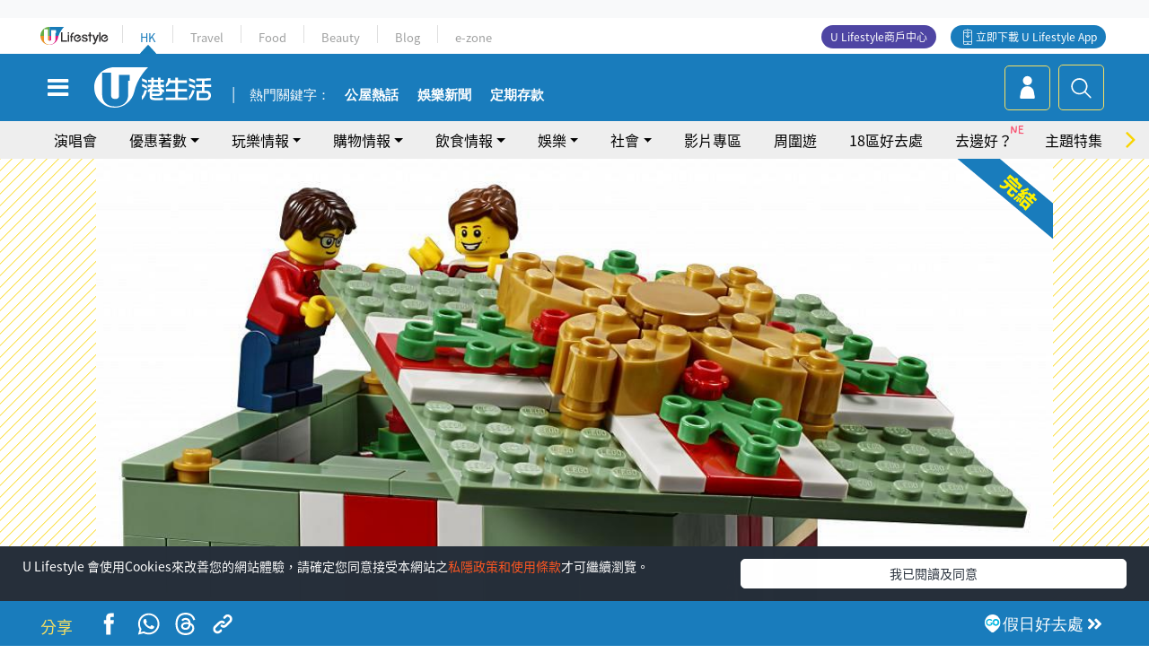

--- FILE ---
content_type: text/html; charset=UTF-8
request_url: https://hk.ulifestyle.com.hk/activity/detail/112697/%e8%81%96%e8%aa%95%e7%a6%ae%e7%89%a92018-%e7%b2%be%e9%81%b810%e5%a4%a7lego%e8%81%96%e8%aa%95%e7%a6%ae%e7%89%a9-%e8%b3%bc%e7%89%a9%e5%84%aa%e6%83%a0-%e9%99%90%e9%87%8f%e7%89%88%e8%81%96%e8%aa%95%e7%a6%ae%e7%89%a9%e5%a5%97%e8%a3%9d
body_size: 26527
content:
<!DOCTYPE html>
<html lang="zh-hk" xml:lang="zh-hk" xmlns="http://www.w3.org/1999/xhtml" xmlns:fb="http://ogp.me/ns/fb#">
<head>
<meta charset="utf-8">
<meta http-equiv="X-UA-Compatible" content="IE=edge">
<meta name="viewport" content="width=device-width, initial-scale=1.0, maximum-scale=1.0, user-scalable=0" />
<!-- The above 3 meta tags *must* come first in the head; any other head content must come *after* these tags -->
<title>【聖誕禮物2018】精選10大LEGO聖誕禮物！購物優惠+限量版聖誕禮物套裝 | UHK 港生活</title>
<meta name="keywords" content="玩具, 聖誕節2018, Lego, 聖誕禮物2018">
<meta name="description" content="聖誕節臨近，相信不少人都為聖誕禮物而煩惱，而LEGO一向都是不少人的送禮選擇，以下為大家精選LEGO年度10大聖誕禮物以及介紹LEGO今年的聖誕商品，大家在買禮物時不妨參考一下。">
<meta name="publisher" content="港生活">
<meta name="author" content="Eunice Lam">
<meta name="title" content="【聖誕禮物2018】精選10大LEGO聖誕禮物！購物優惠+限量版聖誕禮物套裝">
<meta name="thumbnail" content="https://resource02.ulifestyle.com.hk/ulcms/content/article/ogimage/uhk/event/201811/20181127170749_0_40292-bi-01.jpg">
<link rel="shortcut icon" type="image/x-icon" href="/media/rv/images/ico/uhk.ico">
<link rel="icon" type="image/x-icon" href="/media/rv/images/ico/uhk.ico">
<link rel="apple-touch-icon" href="/media/rv/images/global/HK-120.png">
<link rel="apple-touch-icon" sizes="152x152" href="/media/rv/images/global/HK-152.png">
<link rel="apple-touch-icon" sizes="167x167" href="/media/rv/images/global/HK-167.png">
<link rel="apple-touch-icon" sizes="180x180" href="/media/rv/images/global/HK-180.png">
<meta name="robots" content="max-image-preview:large"><meta property="og:title" content="【聖誕禮物2018】精選10大LEGO聖誕禮物！購物優惠+限量版聖誕禮物套裝"/>
<meta property="og:type" content="article"/>
<meta property="og:site_name" content="UHK 港生活"/>
<meta property="og:description" content="聖誕節臨近，相信不少人都為聖誕禮物而煩惱，而LEGO一向都是不少人的送禮選擇，以下為大家精選LEGO年度10大聖誕禮物以及介紹LEGO今年的聖誕商品，大家在買禮物時不妨參考一下。">
<meta property="article:publisher" content="https://www.facebook.com/hk.ulifestyle.com.hk/">
<meta property="article:author" content="https://www.facebook.com/hk.ulifestyle.com.hk/">
<meta property="og:image" content="https://resource02.ulifestyle.com.hk/ulcms/content/article/ogimage/uhk/event/201811/20181127170749_0_40292-bi-01.jpg" />
<meta property="og:image:width" content="1200" />
<meta property="og:image:height" content="630" />
<meta property="og:url" content="https://hk.ulifestyle.com.hk/activity/detail/112697/聖誕禮物2018-精選10大lego聖誕禮物-購物優惠-限量版聖誕禮物套裝" />
<link rel="canonical" href="https://hk.ulifestyle.com.hk/activity/detail/112697/%E8%81%96%E8%AA%95%E7%A6%AE%E7%89%A92018-%E7%B2%BE%E9%81%B810%E5%A4%A7lego%E8%81%96%E8%AA%95%E7%A6%AE%E7%89%A9-%E8%B3%BC%E7%89%A9%E5%84%AA%E6%83%A0-%E9%99%90%E9%87%8F%E7%89%88%E8%81%96%E8%AA%95%E7%A6%AE%E7%89%A9%E5%A5%97%E8%A3%9D">

<meta property="fb:app_id" content="693038404112139" />
<meta property="fb:pages" content="835266909851002">

<!-- Mobile app -->
<meta property="al:ios:url" content="fbulapp://hk.ulifestyle.com.hk/activity/detail/112697"/>
<meta property="al:ios:app_store_id" content="511267431"/>
<meta property="al:ios:app_name" content="U Lifestyle：最Hit優惠及生活資訊平台"/>
<meta property="al:android:url" content="fbulapp://hk.ulifestyle.com.hk/activity/detail/112697"/>
<meta property="al:android:package" content="com.hket.android.up"/>


<meta property="article:published_time" content="2018-12-03T00:00:00+0800" />
<meta property="article:modified_time" content="2018-12-03T19:31:14+0800" />

 
<meta property="al:web:should_fallback" content="true"/>

		<link rel="alternate" type="application/rss+xml" href="https://hk.ulifestyle.com.hk/server/ul/rss/googlenews/buy.html" />
	    <link rel="preload" href="" as="image" />    <link rel="preload" href="https://resource02.ulifestyle.com.hk/ulcms/content/article/thumbnail/1280x720/uhk/event/201811/20181127170749_0_40292-bi-01.jpg" as="image" />
<script async src="https://securepubads.g.doubleclick.net/tag/js/gpt.js"></script>

<link rel="preload" href="/media/rv/images/global/default1024x576.jpg" as="image">
<link rel="preload" href="" as="image">
<link rel="stylesheet" href="/media/rv/css/hk-critical-css.min.css?v=202601041313"/>


<script type='text/javascript'>var googletag = googletag || {};googletag.cmd = googletag.cmd || [];
window.gptAdSlots = [];window.responsiveAdSlots = [];window.responsiveAdSlots['desktop'] = [];window.responsiveAdSlots['mobile'] = [];var ad_formalTag = ["\u6d88\u8cbb","\u6d88\u8cbb\u7a2e\u985e","\u73a9\u5177"];var ad_keywordTag = [""];var ad_section = ["\u8cfc\u7269\u60c5\u5831","\u65b0\u54c1\u958b\u7bb1"];googletag.cmd.push(function() {var mappingdiv_gpt_ad_1472555377034_1_1769529463 = googletag.sizeMapping().addSize([320, 200], [[300,250],[300,100]]).addSize([768, 200], [[728, 90]]).addSize([992, 200], [[728, 90],[970, 90], [970, 160], [970, 250]]).build();var slotdiv_gpt_ad_1472555377034_1_1769529463 = googletag.defineSlot('/183518426/UHK2_WebRP_ArticleDetails_Fixed1', [[300, 100], [300, 250], [728, 90], [970, 90], [970, 160], [970, 250]], 'div-gpt-ad-1501057686719-1-1769529463').defineSizeMapping(mappingdiv_gpt_ad_1472555377034_1_1769529463).addService(googletag.pubads()).setTargeting("article_id", "112697").setTargeting("formal_tag", ad_formalTag).setTargeting("keyword", ad_keywordTag).setTargeting("section", ad_section);
				window.gptAdSlots.push(slotdiv_gpt_ad_1472555377034_1_1769529463);
googletag.pubads().enableSingleRequest();
googletag.enableServices();
});</script><!-- Begin comScore Tag -->
<script>
  var _comscore = _comscore || [];
  _comscore.push({ c1: "2", c2: "17810411" });
  (function() {
    var s = document.createElement("script"), el = document.getElementsByTagName("script")[0]; s.async = true;
    s.src = (document.location.protocol == "https:" ? "https://sb" : "http://b") + ".scorecardresearch.com/beacon.js";
    el.parentNode.insertBefore(s, el);
  })();
</script>
<noscript>
  <img src="http://b.scorecardresearch.com/p?c1=2&c2=17810411&cv=2.0&cj=1" />
</noscript>
<!-- End comScore Tag -->
</head><body>
<!-- dataLayer -->
<script>
  window.dataLayer = window.dataLayer || [];
      window.dataLayer.push({
	          'matomositeid': '6',
            'appsflyer' :{
                'smartBannerCode' : 'aef5d48e-6055-400f-a7f3-72c791609c6b'
            },
            'ga4measurementid' : 'G-PNGL2FGGQE',
    });
    
			window.dataLayer.push({
				'ga4': {
					'event_name': 'page_view',
					'author': 'Eunice Lam',
					'category': '好去處',
					'channel':'uhk',
					'content': {
						'id': '112697',
						'type': 'article'
					},
					'publishdate': '2018-12-03 00:00:00',
					'service': 'article',
					'taglist': '聖誕節2018,Lego,聖誕禮物2018,玩具',
					'video': {
						'program': 'NA'
					},
					'primary': {
						'main': '購物情報',
						'sub': '新品開箱'
					},
					'pageurl': 'https://hk.ulifestyle.com.hk/activity/detail/112697/%E8%81%96%E8%AA%95%E7%A6%AE%E7%89%A92018-%E7%B2%BE%E9%81%B810%E5%A4%A7lego%E8%81%96%E8%AA%95%E7%A6%AE%E7%89%A9-%E8%B3%BC%E7%89%A9%E5%84%AA%E6%83%A0-%E9%99%90%E9%87%8F%E7%89%88%E8%81%96%E8%AA%95%E7%A6%AE%E7%89%A9%E5%A5%97%E8%A3%9D',
                    'text': 'NA',
					'screen': 'NA',
					'pagename': '【聖誕禮物2018】精選10大LEGO聖誕禮物！購物優惠+限量版聖誕禮物套裝 | UHK 港生活',
					'experiment': document.body.dataset.experiment,
					'utm': 'NA'
				}
			});  </script>

<script>
  (function(i,s,o,g,r,a,m){i['GoogleAnalyticsObject']=r;i[r]=i[r]||function(){
  (i[r].q=i[r].q||[]).push(arguments)},i[r].l=1*new Date();a=s.createElement(o),
  m=s.getElementsByTagName(o)[0];a.async=1;a.src=g;m.parentNode.insertBefore(a,m)
  })(window,document,'script','//www.google-analytics.com/analytics.js','ga');

  ga('create', 'UA-45611067-1', 'ulifestyle.com.hk');
  ga('require', 'GTM-MCVXDG6');
  
  ga('set', { 'dimension11': 'Eunice Lam', 'dimension13': '消費,消費種類,玩具,聖誕節2018,Lego,聖誕禮物2018', 'dimension14': '2018/12/03' });  
  ga('send', 'pageview');
	
</script>
<!-- Google Tag Manager -->
<noscript><iframe src="//www.googletagmanager.com/ns.html?id=GTM-KGZHX8"
height="0" width="0" style="display:none;visibility:hidden"></iframe></noscript>
<script>(function(w,d,s,l,i){w[l]=w[l]||[];w[l].push({'gtm.start':
new Date().getTime(),event:'gtm.js'});var f=d.getElementsByTagName(s)[0],
j=d.createElement(s),dl=l!='dataLayer'?'&l='+l:'';j.async=true;j.src=
'//www.googletagmanager.com/gtm.js?id='+i+dl;f.parentNode.insertBefore(j,f);
})(window,document,'script','dataLayer','GTM-KGZHX8');</script>
<!-- End Google Tag Manager -->
<!-- DFP campaign -->
<script>
function getCookie(key) {
var ck = document.cookie.split(';');
for (var i = 0; i < ck.length; i++) {
var item = ck[i].replace(/^[\s\uFEFF\xA0]+|[\s\uFEFF\xA0]+$/g, '');
if ((new RegExp('^' + key + '=')).test(item)) {
return item.replace(/^[^=]+=/, '');
}
}
return undefined;
}
var hket_tm = getCookie('hket_tm');
if (hket_tm != null) {
var audience = hket_tm.substr(hket_tm.indexOf(',') + 1);
if (audience != null) {
googletag.cmd.push(function() {
googletag.pubads().setTargeting("audience", audience);
});
}
}
</script>
<!-- End DFP campaign -->

<!-- Matomo -->
<script type="text/javascript">
  var _paq = _paq || [];
  /* tracker methods like "setCustomDimension" should be called before "trackPageView" */
  if(getCookie('_AISID_')){
    _paq.push(['setUserId', getCookie('_AISID_')]);
  }
  _paq.push(['setCustomDimension', customDimensionId = 1, customDimensionValue = 'uhk']);
  _paq.push(['setCustomDimension', customDimensionId = 2, customDimensionValue = 112697]);
    (function() {
		var u="//dw.hketgroup.com/analysis01/";
    _paq.push(['setTrackerUrl', u+'piwik.php']);
    _paq.push(['setSiteId', '6']);
    var d=document, g=d.createElement('script'), s=d.getElementsByTagName('script')[0];
    g.type='text/javascript'; g.async=true; g.defer=true; g.src=u+'piwik.js'; s.parentNode.insertBefore(g,s);
  })();
</script>
<!-- End Matomo Code --><!-- start header -->

<!-- Slide menu-->
<nav class="menu">
    <div class="ul-branding">
        <div class="ul-logo">
            <a href="https://www.ulifestyle.com.hk">
                 <img src="/media/rv/images/global/ul-logo.svg?v=2" alt="" height="20" />
            </a>
        </div>
        <div class="right">
            <button class="navbar-toggler pull-xs-left" id="close-mobile-menu" type="button">
                <i class="fa fa-times" aria-hidden="true"></i>
            </button>
        </div>
    </div>
    <div class="channel-indicator">
        <div class="all-channels">
																					<div class="channel hk-active"><a href="https://hk.ulifestyle.com.hk" title="HK">HK</a></div>
																		<div class="channel"><a href="https://travel.ulifestyle.com.hk" title="Travel">Travel</a></div>
																		<div class="channel"><a href="https://food.ulifestyle.com.hk" title="Food">Food</a></div>
																		<div class="channel"><a href="https://beauty.ulifestyle.com.hk" title="Beauty">Beauty</a></div>
																		<div class="channel"><a href="http://blog.ulifestyle.com.hk" title="Blog">Blog</a></div>
																		<div class="channel"><a href="https://ezone.ulifestyle.com.hk/" title="e-zone">e-zone</a></div>
								        </div>
      <div class="hk-tagline">港玩港食港生活</div>
    </div>
    <div class="inner"  bgcolor="" >
        <ul class="content-section">
					<li>
                    <i>&nbsp;</i><a href="https://www.ulifestyle.com.hk/member">會員登入</a>/ <a href="https://www.ulifestyle.com.hk/member">登記</a>
                    <div class="fb-login"><a href="https://login.ulifestyle.com.hk/cas/login?autoFacebookLogin=true&service=https%3A%2F%2Fhk.ulifestyle.com.hk%3A443%2Faccount.html%3Faction%3Dlogin" style="line-height:0px;"><img src="/media/rv/images/global/btn-fb-login.png" width="52" height="20"></a></div>
                    <div class="fb-login"><a href="https://login.ulifestyle.com.hk/cas/login?autoGoogleLogin=true&service=https%3A%2F%2Fhk.ulifestyle.com.hk%3A443%2Faccount.html%3Faction%3Dlogin" style="line-height:0px;"><img src="/media/rv/images/global/btn-google-login.png" width="51" height="20"></a></div>
                </li><li><i>&nbsp;</i><a href="/category/101/玩樂情報" onclick="menuOnClickHandler('Left Menu Button 1',$(this).html());">玩樂情報</a></li><li><i>&nbsp;</i><a href="/category/102/購物情報" onclick="menuOnClickHandler('Left Menu Button 2',$(this).html());">購物情報</a></li><li><i>&nbsp;</i><a href="/category/103/飲食情報" onclick="menuOnClickHandler('Left Menu Button 3',$(this).html());">飲食情報</a></li><li><i>&nbsp;</i><a href="/offer/105/優惠著數" onclick="menuOnClickHandler('Left Menu Button 4',$(this).html());">優惠著數</a></li><li><i>&nbsp;</i><a href="/topic" onclick="menuOnClickHandler('Left Menu Button 5',$(this).html());">熱話</a></li><li><i>&nbsp;</i><a href="/theme" onclick="menuOnClickHandler('Left Menu Button 6',$(this).html());">主題特集</a></li><li><i>&nbsp;</i><a href="/tour" onclick="menuOnClickHandler('Left Menu Button 7',$(this).html());">周圍遊</a></li><li><i>&nbsp;</i><a href="/district" onclick="menuOnClickHandler('Left Menu Button 8',$(this).html());">18區好去處</a></li><li><i>&nbsp;</i><a href="/app" onclick="menuOnClickHandler('Left Menu Button 9',$(this).html());">App獨家</a></li><li><i>&nbsp;</i><a href="https://www.ulifestyle.com.hk/community/theme/%E6%89%93%E5%8D%A1%E7%86%B1%E9%BB%9E/f837a072-21ec-4184-8318-4aee1abb2f95?utm_source=hamburgermenu&utm_medium=website&utm_content=uhk" onclick="menuOnClickHandler('Left Menu Button 10',$(this).html());">去邊好？</a></li><li><i>&nbsp;</i><a href="/video" onclick="menuOnClickHandler('Left Menu Button 11',$(this).html());">影片專區</a></li>
		        </ul>
        <ul class="other-section">
            <li><i>&nbsp;</i><a target="_blank" href="https://www.ulifestyle.com.hk/member/campaign?channel=uhk&utm_source=hamburgermenu&utm_medium=website&utm_content=uhk" onclick="menuOnClickHandler('Left Menu Button ',$(this).html());">會員活動</a></li>
            <li><i>&nbsp;</i><a target="_blank" href="https://www.ulifestyle.com.hk/member/jetsoreward?channel=uhk&utm_source=hamburgermenu&utm_medium=website&utm_content=uhk" onclick="menuOnClickHandler('Left Menu Button 1',$(this).html());">專享優惠</a></li>
            <li><i>&nbsp;</i><a target="_blank" href="https://www.ulifestyle.com.hk/member/newsletter?channel=uhk&utm_source=hamburgermenu&utm_medium=website&utm_content=uhk" onclick="menuOnClickHandler('Left Menu Button 2',$(this).html());">會員通訊</a></li>
            <li><i>&nbsp;</i><a target="_blank" href="https://www.ulifestyle.com.hk/merchantcenter/recruit/?utm_source=hamburgermenu&utm_medium=website&utm_campaign=merchantcenter&utm_content=uhk" onclick="menuOnClickHandler('Left Menu Button 3',$(this).html());">U Lifestyle商戶中心</a></li>
            <li><i>&nbsp;</i><a href="https://www.ulifestyle.com.hk/aboutus" onclick="menuOnClickHandler('Left Menu Button 4',$(this).html());">關於我們</a></li>
        </ul>
        <div class="mobile-menu-bottom">
            <div class="row">
                <div class="col-12">
                    <span>關注我們</span>
                </div>
                <div class="col-12">
                    <div class="button"><a class="ga4 ga4-social-follow" href="https://www.facebook.com/hk.ulifestyle.com.hk"><i class="fa fa-facebook" aria-hidden="true"></i></a></div>
                    <div class="button"><a class="ga4 ga4-social-follow" href="https://www.instagram.com/ulifestylehk/"><i class="fa fa-instagram" aria-hidden="true"></i></a></div>
                    <div class="button"><a class="ga4 ga4-social-follow" href="https://www.youtube.com/c/HK港生活ULifestylehk"><i class="fa fa-youtube-play" aria-hidden="true"></i></a></div>
                    <div class="button"><a class="ga4 ga4-social-follow" href="https://t.me/ulifestylechannel"><i class="fa fa-telegram" aria-hidden="true"></i></a></div>  
                </div>
                <div class="col-12">
                    <span>立即下載U Lifestyle手機應用程式</span>
                </div>
				<div class="apps-download col-12">
					<a href="https://resource02.ulifestyle.com.hk/ulapp/deeplink.html?utm_source=hamburgerios&utm_medium=website&utm_campaign=uhk_hamburgerios&ct=uhk_hamburgerios&utm_content=uhk&link=https%3A%2F%2Fwww.ulifestyle.com.hk%2Flog%2Foutgoing%3Futm_source%3Dhamburgerios%26utm_medium%3Dwebsite%26utm_campaign%3Duhk_hamburgerios%26ct%3Duhk_hamburgerios%26utm_content%3Duhk%26next%3Dhttps%3A%2F%2Fapps.apple.com%2Fhk%2Fapp%2Fu-lifestyle%2Fid511267431" target="_blank" onclick="ga('send','event','Hamburger Menu','App Store Download Button',window.location.href);" data-function="ios"><img class="apps" src="/media/rv/images/global/AppStore.png" style="display:inline-block; vertical-align:middle" alt="App Store" width="109" height="40"></a>
                    <a href="https://resource02.ulifestyle.com.hk/ulapp/deeplink.html?utm_source=hamburgerandroid&utm_medium=website&utm_campaign=uhk_hamburgerandroid&ct=uhk_hamburgerandroid&utm_content=uhk&link=https%3A%2F%2Fwww.ulifestyle.com.hk%2Flog%2Foutgoing%3Futm_source%3Dhamburgerandroid%26utm_medium%3Dwebsite%26utm_campaign%3Duhk_hamburgerandroid%26ct%3Duhk_hamburgerandroid%26utm_content%3Duhk%26next%3Dhttps%3A%2F%2Fplay.google.com%2Fstore%2Fapps%2Fdetails%3Fid%3Dcom.hket.android.up%26hl%3Dzh_HK" target="_blank" onclick="ga('send','event','Hamburger Menu','Google Play Download Button',window.location.href);" data-function="android"><img class="apps" src="/media/rv/images/global/Google_Play.png" style="display:inline-block; vertical-align:middle" alt="Play Store" width="135" height="40">
                    </a>
                </div>
                <div class="clear"></div>
            </div>
            <div class="col-12">
                <span class="copyright">香港經濟日報版權所有©2026</span>
            </div>
            <div class="clear"></div>
        </div>
    </div>
</nav>
<!--/ Slide menu-->

<div class="site-container">
  <div class="site-pusher">
    <!--bg-hkblue-->

<header>
	<section class="bg-light">
        <div class="ad-zone-desktop" data-for="top-banner" align="center">
            <div class="ad-zone" data-banner-id="top-banner">
                <div id='div-gpt-ad-1501057686719-1-1769529463' >
<script type='text/javascript'>
//googletag.cmd.push(function() { googletag.display('div-gpt-ad-1501057686719-1-1769529463'); });
</script>
</div>            </div>
        </div>
    </section>
    <div id="desktop-channel-indicator" class="container">
    <!-- ul Menu -->
        <div id="ul-menu" class="">
            <div class="logo"><a href="https://www.ulifestyle.com.hk"><img src="/media/rv/images/global/ul-logo.svg?v=2" alt="" height="20" /></a></div>
            <div class="all-channels">
																			<div class="v-line"></div>
					<div class="channel"><a href="https://hk.ulifestyle.com.hk" title="HK">HK</a></div>
																<div class="v-line"></div>
					<div class="channel"><a href="https://travel.ulifestyle.com.hk" title="Travel">Travel</a></div>
																<div class="v-line"></div>
					<div class="channel"><a href="https://food.ulifestyle.com.hk" title="Food">Food</a></div>
																<div class="v-line"></div>
					<div class="channel"><a href="https://beauty.ulifestyle.com.hk" title="Beauty">Beauty</a></div>
																<div class="v-line"></div>
					<div class="channel"><a href="http://blog.ulifestyle.com.hk" title="Blog">Blog</a></div>
																<div class="v-line"></div>
					<div class="channel"><a href="https://ezone.ulifestyle.com.hk/" title="e-zone">e-zone</a></div>
										</div>
    		<div class="UHK appdownload">
				<i class="icon"></i><a class="ga4-download" href="https://resource02.ulifestyle.com.hk/ulapp/deeplink.html?link=https%3A%2F%2Fwww.ulifestyle.com.hk%2Flog%2Foutgoing%3Futm_source%3Dtopbutton%26utm_medium%3Dwebsite%26utm_campaign%3Duhk_topbutton%26utm_content%3Duhk%26next%3Dhttp%3A%2F%2Fhk.ulifestyle.com.hk%2Fhtml%2Fedm%2FappLanding&ct=uhk_topbutton&utm_campaign=uhk_topbutton" title="立即下載 U Lifestyle App" target="_blank" onclick="ga('send','event','Top Bar','下載U Lifestyle App',window.location.href);ga4click(this);">立即下載 U Lifestyle App</a>
			</div>
			<div class="appdownload" style="background-color:#4e45a3">
				<a href="https://www.ulifestyle.com.hk/merchantcenter/recruit/?utm_source=topbutton&utm_medium=website&utm_campaign=merchantcenter&utm_content=uhk&ct=merchantcenter&utm_campaign=merchantcenter " title="ULifestyle商戶中心" target="_blank">U Lifestyle商戶中心</a>
			</div>
        </div>
    </div>
    <!-- /.ul menu -->
    <div class="clear"></div>
</header>

    <!-- Global Menu -->
    <div id="global-menu">
		<div id="global-menu-wrapper" style="position:relative;">
			<!-- Keyword Search -->
			<div id="keyword-search">
				<div class="container">
					<div class="inner">
						<div id="globalsearch-widget" class="col-sm-8 col-md-8 col-lg-8 col-xl-8 pull-right">  
							<div class="sumbit-section">
							<!-- keyword input -->
								<div class="col-sm-12 col-md-12 col-lg-12 col-xl-12 pull-right no-padding">
									<form id="global-search-form" action="https://hk.ulifestyle.com.hk/search" method="get" autocomplete="off">
										<div class="globalsearch-input">
											<div class="input-select autocomplete">
												<input type="text" name="q" id="keywordsearch" placeholder="輸入關鍵字" itemprop="query-input">
												<span class="underline"></span>
											</div>
											<div class="close-section">
												<button class="navbar-toggler pull-xs-left" id="close-mobile-search" type="button"><img src="/media/rv/images/global/close-01.jpg" width="54" height="54"></button>
											</div>
										</div>
										<button id="global-search-submit" type="submit" onclick="searchBtnHandler('Keyword Search Button',window.location.href);">搜尋</button>
									</form>
								</div>
								<div class="clear"></div>
							</div>
							<div class="clear"></div>
						</div>
						<div class="suggest-search col-sm-4 col-md-4 col-lg-4 col-xl-4 pull-left">
							<h5>熱門搜尋:</h5>
							<ul class="tag-btn">
																									<li><a href="https://bit.ly/49IqkG6" onclick="searchBtnHandler('Hot Search Items',$(this).attr('href'));">打卡攻略持續更新</a></li><li><a href="https://bit.ly/4bPnTn3" onclick="searchBtnHandler('Hot Search Items',$(this).attr('href'));">美食社群熱話</a></li><li><a href="https://resource02.ulifestyle.com.hk/ulapp/deeplink.html?link=https%3A%2F%2Fwww.ulifestyle.com.hk%2Flog%2Foutgoing%3Futm_source%3Dhotsearch%26utm_medium%3Dwebsite%26utm_content%3Duhk%26next%3Dhttp%3A%2F%2Fhk.ulifestyle.com.hk%2Fhtml%2Fedm%2FappLanding&ct=uhk_hotsearch&utm_campaign=uhk_hotsearch" onclick="searchBtnHandler('Hot Search Items',$(this).attr('href'));">ULifestyle應用程式</a></li><li><a href="https://resource02.ulifestyle.com.hk/ulapp/deeplink.html?link=https%3A%2F%2Fwww.ulifestyle.com.hk%2Flog%2Foutgoing%3Futm_source%3Dsearch%26utm_medium%3Dwebsite%26utm_campaign%3Duhk_flashjetso%26utm_content%3Duhk%26next%3Dulapp%3A%2F%2Fwww.ulifestyle.com.hk%2Freward_list%2F42&ct=uhk_flashjetso&utm_campaign=uhk_flashjetso" onclick="searchBtnHandler('Hot Search Items',$(this).attr('href'));">限時搶</a></li><li><a href="https://resource02.ulifestyle.com.hk/ulapp/deeplink.html?link=https%3A%2F%2Fwww.ulifestyle.com.hk%2Flog%2Foutgoing%3Futm_source%3Dhotsearch%26utm_medium%3Dwebsite%26utm_campaign%3Dujetso%26utm_content%3Duhk%26next%3Dulapp%3A%2F%2Fwww.ulifestyle.com.hk%2Fjetso_market_list&ct=uhk_hotsearch&utm_campaign=uhk_hotsearch" onclick="searchBtnHandler('Hot Search Items',$(this).attr('href'));">UJetso禮物放送</a></li><li><a href="https://www.ulifestyle.com.hk/merchantcenter/recruit/?utm_source=search&utm_medium=website&utm_campaign=merchantcenter&utm_content=uhk&ct=merchantcenter&utm_campaign=merchantcenter" onclick="searchBtnHandler('Hot Search Items',$(this).attr('href'));">U Lifestyle商戶中心</a></li><li><a href="https://hk.ulifestyle.com.hk/search?q=%E6%B8%9B%E5%83%B9%E5%84%AA%E6%83%A0" onclick="searchBtnHandler('Hot Search Items',$(this).attr('href'));">減價優惠</a></li><li><a href="https://hk.ulifestyle.com.hk/district" onclick="searchBtnHandler('Hot Search Items',$(this).attr('href'));">香港好去處</a></li><li><a href="https://hk.ulifestyle.com.hk/activity/detail/20038711/2024%E8%A6%AA%E5%AD%90%E5%A5%BD%E5%8E%BB%E8%99%95-%E9%A6%99%E6%B8%AF%E8%A6%AA%E5%AD%90%E5%A5%BD%E5%8E%BB%E8%99%95%E6%8E%A8%E8%96%A6-%E5%B7%A5%E4%BD%9C%E5%9D%8A-%E5%AE%A4%E5%85%A7%E9%81%8A%E6%A8%82%E5%A0%B4-%E6%88%B6%E5%A4%96%E6%94%BE%E9%9B%BB%E6%B4%BB%E5%8B%95/2" onclick="searchBtnHandler('Hot Search Items',$(this).attr('href'));">親子好去處</a></li><li><a href="https://hk.ulifestyle.com.hk/activity/detail/20030149/%E7%94%9F%E6%97%A5%E5%8E%BB%E9%82%8A%E5%A5%BD-%E9%A6%99%E6%B8%AF%E7%94%9F%E6%97%A5%E5%A5%BD%E5%8E%BB%E8%99%95%E5%8F%8A%E6%85%B6%E7%A5%9D%E7%94%9F%E6%97%A5%E6%B4%BB%E5%8B%95-%E9%99%84%E5%A3%BD%E6%98%9F%E5%84%AA%E6%83%A0" onclick="searchBtnHandler('Hot Search Items',$(this).attr('href'));">生日好去處及優惠</a></li>
																<style>
									.suggest-search > ul > li:nth-child(n+11){
										display: none;
									}
								</style>
							</ul>
							<div class="clear"></div>
						</div>
					</div>
				</div>
			</div>
			<!--/. Keyword Search -->
			<div class="container">
				<div id="global-left">
					<button class="navbar-toggler pull-xs-left" id="navbarSideButton" type="button"><i class="fa fa-bars" aria-hidden="true"></i></button>
				</div>
				<div id="global-center" class="ha-header-front">
					<div class="logo">
						<a href="https://hk.ulifestyle.com.hk"><img src="/media/rv/images/global/hk-logo.svg?v=3" width="132" height="45"></a>
					</div>
															<section id="global-menu-hotsearch-keywords">
						<div class="container min-scroll-b">
							<ul class="owl-carousel" id="global-menu-hotsearch-keywords-owl-carousel">
							<li class="item">
								<p class="" style="">熱門關鍵字：</p>
							</li>
															<li class="item">
									<a class="ga4 ga4-hot-keyword-tap" target="_blank" href="https://hk.ulifestyle.com.hk/ftag/12001/%E5%85%AC%E5%B1%8B" data-position="熱門關鍵字">公屋熱話</a>
								</li>
															<li class="item">
									<a class="ga4 ga4-hot-keyword-tap" target="_blank" href="https://hk.ulifestyle.com.hk/category/10415/%E5%A8%9B%E6%A8%82" data-position="熱門關鍵字">娛樂新聞</a>
								</li>
															<li class="item">
									<a class="ga4 ga4-hot-keyword-tap" target="_blank" href="https://hk.ulifestyle.com.hk/category/10404/%E7%90%86%E8%B2%A1" data-position="熱門關鍵字">定期存款</a>
								</li>
														</ul>
						</div>
						<div class="clear"></div>
					</section>
									</div>
				<div id="global-right">
									<a class="login" href="https://www.ulifestyle.com.hk/member"><i class="icon topuser" aria-hidden="true"></i></a>
									<a class="search ga4-search" class="navbar-toggler pull-xs-left" id="search-keyword-btn" href="javascript: voild(0);" onclick="searchBtnHandler('Global Search Button',window.location.href);ga4click(this);"><i class="icon topsearch" aria-hidden="true"></i></a>
				</div>
			</div>
		</div>
    </div>
<!-- Section Nav -->
<section id="section-bar" style="position:relative;height: 42px;">
	<div class="container min-scroll-b">
		<ul class="owl-carousel" id="section-bar-owl-carousel" style="display:block!important;">
		
								<li class="item ">
													<a class="ga4 ga4-menu-bar-tap "  href="https://ugo-hk.com/concert-calendar" onclick="menuOnClickHandler('Top Menu Button 1',$(this).html());">演唱會</a>
							</li>
								<li class="item ">
													<a class="ga4 ga4-menu-bar-tap  dropdown-toggle dropdown-1"  aria-expanded="false" data-dropdown="1">優惠著數</a>
												</li>
								<li class="item ">
													<a class="ga4 ga4-menu-bar-tap  dropdown-toggle dropdown-2"  aria-expanded="false" data-dropdown="2">玩樂情報</a>
												</li>
								<li class="item ">
													<a class="ga4 ga4-menu-bar-tap  dropdown-toggle dropdown-3"  aria-expanded="false" data-dropdown="3">購物情報</a>
												</li>
								<li class="item ">
													<a class="ga4 ga4-menu-bar-tap  dropdown-toggle dropdown-4"  aria-expanded="false" data-dropdown="4">飲食情報</a>
												</li>
								<li class="item ">
													<a class="ga4 ga4-menu-bar-tap  dropdown-toggle dropdown-5"  aria-expanded="false" data-dropdown="5">娛樂</a>
												</li>
								<li class="item ">
													<a class="ga4 ga4-menu-bar-tap  dropdown-toggle dropdown-6"  aria-expanded="false" data-dropdown="6">社會</a>
												</li>
								<li class="item ">
													<a class="ga4 ga4-menu-bar-tap "  href="/video" onclick="menuOnClickHandler('Top Menu Button 8',$(this).html());">影片專區</a>
							</li>
								<li class="item ">
													<a class="ga4 ga4-menu-bar-tap "  href="/tour" onclick="menuOnClickHandler('Top Menu Button 9',$(this).html());">周圍遊</a>
							</li>
								<li class="item ">
													<a class="ga4 ga4-menu-bar-tap "  target="_blank"  href="/district" onclick="menuOnClickHandler('Top Menu Button 10',$(this).html());">18區好去處</a>
							</li>
								<li class="item ">
				<style>ul#section-bar-owl-carousel .item{position:relative;}</style><img src="https://blog.ulifestyle.com.hk/assets/image/NEW.gif" style="opacity: 1;position: absolute;top: 3px;right: -18px;width: 32px;">									<a class="ga4 ga4-menu-bar-tap ga4-button-tap" data-utm="uhkmenubar"  href="https://www.ulifestyle.com.hk/community/theme/%E6%89%93%E5%8D%A1%E7%86%B1%E9%BB%9E/f837a072-21ec-4184-8318-4aee1abb2f95?utm_source=sectionbar&utm_medium=website&utm_content=uhk" onclick="menuOnClickHandler('Top Menu Button 11',$(this).html());">去邊好？</a>
							</li>
								<li class="item ">
													<a class="ga4 ga4-menu-bar-tap "  href="/theme" onclick="menuOnClickHandler('Top Menu Button 12',$(this).html());">主題特集</a>
							</li>
								<li class="item ">
													<a class="ga4 ga4-menu-bar-tap "  href="/feature/mall" onclick="menuOnClickHandler('Top Menu Button 13',$(this).html());">商場情報</a>
							</li>
								<li class="item ">
													<a class="ga4 ga4-menu-bar-tap "  target="_blank"  href="https://www.ulifestyle.com.hk/member/campaign?channel=uhk&utm_source=sectionbar&utm_medium=website&utm_content=uhk" onclick="menuOnClickHandler('Top Menu Button 14',$(this).html());">會員活動</a>
							</li>
								<li class="item ">
													<a class="ga4 ga4-menu-bar-tap "  target="_blank"  href="https://www.ulifestyle.com.hk/member/jetsoreward?channel=uhk&utm_source=sectionbar&utm_medium=website&utm_content=uhk" onclick="menuOnClickHandler('Top Menu Button 15',$(this).html());">專享優惠</a>
							</li>
				</ul>
					<div class="dropdown-menu top-menu-dropdown dropdown-1" id="dropdown-list-1" data-dropdown="1">
				<div class="scroll-wrapper">
					<div class="row">
						<a class="ga4 ga4-menu-bar-tap dropdown-item main" href="/offer/105/優惠著數">優惠著數</a>
					</div><hr>
					<div class="row">
													<a class="ga4 ga4-menu-bar-tap dropdown-item sub" href="/offer/%E7%B6%B2%E8%B3%BC%E5%84%AA%E6%83%A0?cat=108">網購優惠</a>
													<a class="ga4 ga4-menu-bar-tap dropdown-item sub" href="/offer/%E7%8E%A9%E6%A8%82%E5%84%AA%E6%83%A0?cat=101">玩樂優惠</a>
													<a class="ga4 ga4-menu-bar-tap dropdown-item sub" href="/offer/%E8%B3%BC%E7%89%A9%E5%84%AA%E6%83%A0?cat=102">購物優惠</a>
													<a class="ga4 ga4-menu-bar-tap dropdown-item sub" href="/offer/%E9%A3%B2%E9%A3%9F%E5%84%AA%E6%83%A0?cat=103">飲食優惠</a>
													<a class="ga4 ga4-menu-bar-tap dropdown-item sub" href="https://www.ulifestyle.com.hk/member/jetsoreward?channel=uhk&utm_source=menu&utm_medium=website&utm_content=uhk">會員優惠</a>
													<a class="ga4 ga4-menu-bar-tap dropdown-item sub" href="/category/10207/%E9%96%8B%E5%80%89">開倉優惠</a>
											</div>
				</div>
			</div>
					<div class="dropdown-menu top-menu-dropdown dropdown-2" id="dropdown-list-2" data-dropdown="2">
				<div class="scroll-wrapper">
					<div class="row">
						<a class="ga4 ga4-menu-bar-tap dropdown-item main" href="/category/101/玩樂情報">玩樂情報</a>
					</div><hr>
					<div class="row">
													<a class="ga4 ga4-menu-bar-tap dropdown-item sub" href="/category/101/%E7%8E%A9%E6%A8%82%E6%83%85%E5%A0%B1?cat=10101">活動展覽</a>
													<a class="ga4 ga4-menu-bar-tap dropdown-item sub" href="/category/101/%E7%8E%A9%E6%A8%82%E6%83%85%E5%A0%B1?cat=106">商場</a>
													<a class="ga4 ga4-menu-bar-tap dropdown-item sub" href="/category/101/%E7%8E%A9%E6%A8%82%E6%83%85%E5%A0%B1?cat=10103">戶外郊遊</a>
													<a class="ga4 ga4-menu-bar-tap dropdown-item sub" href="/category/101/%E7%8E%A9%E6%A8%82%E6%83%85%E5%A0%B1?cat=10102">酒店住宿</a>
													<a class="ga4 ga4-menu-bar-tap dropdown-item sub" href="/category/101/%E7%8E%A9%E6%A8%82%E6%83%85%E5%A0%B1?cat=10104">室內好去處</a>
													<a class="ga4 ga4-menu-bar-tap dropdown-item sub" href="/category/101/%E7%8E%A9%E6%A8%82%E6%83%85%E5%A0%B1?cat=10105">主題樂園</a>
											</div>
				</div>
			</div>
					<div class="dropdown-menu top-menu-dropdown dropdown-3" id="dropdown-list-3" data-dropdown="3">
				<div class="scroll-wrapper">
					<div class="row">
						<a class="ga4 ga4-menu-bar-tap dropdown-item main" href="/category/102/購物情報">購物情報</a>
					</div><hr>
					<div class="row">
													<a class="ga4 ga4-menu-bar-tap dropdown-item sub" href="/category/102/%E8%B3%BC%E7%89%A9%E6%83%85%E5%A0%B1?cat=10203">新品開箱</a>
													<a class="ga4 ga4-menu-bar-tap dropdown-item sub" href="/category/102/%E8%B3%BC%E7%89%A9%E6%83%85%E5%A0%B1?cat=10208">商店速報</a>
													<a class="ga4 ga4-menu-bar-tap dropdown-item sub" href="/category/102/%E8%B3%BC%E7%89%A9%E6%83%85%E5%A0%B1?cat=105">減價優惠</a>
													<a class="ga4 ga4-menu-bar-tap dropdown-item sub" href="/category/102/%E8%B3%BC%E7%89%A9%E6%83%85%E5%A0%B1?cat=108">網購</a>
													<a class="ga4 ga4-menu-bar-tap dropdown-item sub" href="/category/102/%E8%B3%BC%E7%89%A9%E6%83%85%E5%A0%B1?cat=10202">生活百貨</a>
													<a class="ga4 ga4-menu-bar-tap dropdown-item sub" href="/category/102/%E8%B3%BC%E7%89%A9%E6%83%85%E5%A0%B1?cat=10209">電子產品</a>
													<a class="ga4 ga4-menu-bar-tap dropdown-item sub" href="/category/10207/%E9%96%8B%E5%80%89">開倉優惠</a>
											</div>
				</div>
			</div>
					<div class="dropdown-menu top-menu-dropdown dropdown-4" id="dropdown-list-4" data-dropdown="4">
				<div class="scroll-wrapper">
					<div class="row">
						<a class="ga4 ga4-menu-bar-tap dropdown-item main" href="/category/103/飲食情報">飲食情報</a>
					</div><hr>
					<div class="row">
													<a class="ga4 ga4-menu-bar-tap dropdown-item sub" href="/category/103/%E9%A3%B2%E9%A3%9F%E6%83%85%E5%A0%B1?cat=10302">新品開箱</a>
													<a class="ga4 ga4-menu-bar-tap dropdown-item sub" href="/category/103/%E9%A3%B2%E9%A3%9F%E6%83%85%E5%A0%B1?cat=10301">餐廳情報</a>
													<a class="ga4 ga4-menu-bar-tap dropdown-item sub" href="/category/103/%E9%A3%B2%E9%A3%9F%E6%83%85%E5%A0%B1?cat=105">飲食優惠</a>
													<a class="ga4 ga4-menu-bar-tap dropdown-item sub" href="/category/103/%E9%A3%B2%E9%A3%9F%E6%83%85%E5%A0%B1?cat=10305">外賣</a>
													<a class="ga4 ga4-menu-bar-tap dropdown-item sub" href="/category/103/%E9%A3%B2%E9%A3%9F%E6%83%85%E5%A0%B1?cat=10303">自助餐</a>
													<a class="ga4 ga4-menu-bar-tap dropdown-item sub" href="/category/103/%E9%A3%B2%E9%A3%9F%E6%83%85%E5%A0%B1?ftag=1484%2C1663%2C21154">放題火鍋</a>
													<a class="ga4 ga4-menu-bar-tap dropdown-item sub" href="/category/103/%E9%A3%B2%E9%A3%9F%E6%83%85%E5%A0%B1?cat=10304">Café</a>
													<a class="ga4 ga4-menu-bar-tap dropdown-item sub" href="/category/103/%E9%A3%B2%E9%A3%9F%E6%83%85%E5%A0%B1?ftag=2390%2C913%2C616">甜品下午茶</a>
											</div>
				</div>
			</div>
					<div class="dropdown-menu top-menu-dropdown dropdown-5" id="dropdown-list-5" data-dropdown="5">
				<div class="scroll-wrapper">
					<div class="row">
						<a class="ga4 ga4-menu-bar-tap dropdown-item main" href="/category/10415/%E5%A8%9B%E6%A8%82">娛樂</a>
					</div><hr>
					<div class="row">
													<a class="ga4 ga4-menu-bar-tap dropdown-item sub" href="/category/10410/%E9%9B%BB%E5%BD%B1%E5%8A%87%E9%9B%86">電影劇集</a>
											</div>
				</div>
			</div>
					<div class="dropdown-menu top-menu-dropdown dropdown-6" id="dropdown-list-6" data-dropdown="6">
				<div class="scroll-wrapper">
					<div class="row">
						<a class="ga4 ga4-menu-bar-tap dropdown-item main" href="/topic">社會</a>
					</div><hr>
					<div class="row">
													<a class="ga4 ga4-menu-bar-tap dropdown-item sub" href="/tag/42549/%E7%A4%BE%E6%9C%83%E7%A6%8F%E5%88%A9">社會福利</a>
													<a class="ga4 ga4-menu-bar-tap dropdown-item sub" href="/category/10416/%E5%A4%A9%E6%B0%A3">天氣</a>
													<a class="ga4 ga4-menu-bar-tap dropdown-item sub" href="/category/10412/%E4%BA%A4%E9%80%9A">交通</a>
											</div>
				</div>
			</div>
			</div>
	<div class="clear"></div>
</section>
<section id="hotsearch-keywords">
	<div class="container min-scroll-b">
		<ul class="owl-carousel" id="hotsearch-keywords-owl-carousel">
		<li class="item">
			<p class="" style="">熱門關鍵字：</p>
		</li>
					<li class="item">
				<a class="ga4 ga4-hot-keyword-tap" target="_blank" href="https://hk.ulifestyle.com.hk/ftag/12001/%E5%85%AC%E5%B1%8B" data-position="熱門關鍵字" >公屋熱話</a>
			</li>
					<li class="item">
				<a class="ga4 ga4-hot-keyword-tap" target="_blank" href="https://hk.ulifestyle.com.hk/category/10415/%E5%A8%9B%E6%A8%82" data-position="熱門關鍵字" >娛樂新聞</a>
			</li>
					<li class="item">
				<a class="ga4 ga4-hot-keyword-tap" target="_blank" href="https://hk.ulifestyle.com.hk/category/10404/%E7%90%86%E8%B2%A1" data-position="熱門關鍵字" >定期存款</a>
			</li>
				</ul>
	</div>
	<div class="clear"></div>
</section>
<!-- Open-appLink -->
<div id="Open-appLink-banner" class="uhk op-container mobile-display">
		<div class="downloadBanner-group">
					<div class="downloadBanner-slider"><div>
                <a class="ga4-banner-tap" target="_blank" href="https://ulapp.hk/twba8" onclick="ga('send','event','Hizero CNY campaign Top Banner','Detail Page',window.location.href);ga4click(this);"><img class="slider-download-app slider-img-0" src="/media/rv/images/promote/h60.gif" alt="" width="100%" style="width:100%; height:60px; background: url(https://hk.ulifestyle.com.hk/media/rv/images/global/default1024x60banner.jpg);"></a>
            </div><div>
                <a class="ga4-banner-tap" target="_blank" href="https://ulapp.hk/3u7uq" onclick="ga('send','event','【分享BLINK視角】贏BLACKPINK世巡周邊！ Top Banner','Detail Page',window.location.href);ga4click(this);"><img class="slider-download-app slider-img-1" src="/media/rv/images/promote/h60.gif" alt="" width="100%" style="width:100%; height:60px; background: url(https://hk.ulifestyle.com.hk/media/rv/images/global/default1024x60banner.jpg);"></a>
            </div><div>
                <a class="ga4-banner-tap" target="_blank" href="https://ulapp.hk/pqon7" onclick="ga('send','event','利苑星級賀年糕品！ Top Banner','Detail Page',window.location.href);ga4click(this);"><img class="slider-download-app slider-img-2" src="/media/rv/images/promote/h60.gif" alt="" width="100%" style="width:100%; height:60px; background: url(https://hk.ulifestyle.com.hk/media/rv/images/global/default1024x60banner.jpg);"></a>
            </div><div>
                <a class="ga4-banner-tap" target="_blank" href="https://ulapp.hk/oor1m" onclick="ga('send','event','Community year end record25 Top Banner','Detail Page',window.location.href);ga4click(this);"><img class="slider-download-app slider-img-3" src="/media/rv/images/promote/h60.gif" alt="" width="100%" style="width:100%; height:60px; background: url(https://hk.ulifestyle.com.hk/media/rv/images/global/default1024x60banner.jpg);"></a>
            </div><div>
                <a class="ga4-banner-tap" target="_blank" href="https://ulapp.hk/k061g" onclick="ga('send','event','【出POST即賺💰】立即解鎖流量密碼🔓！ Top Banner','Detail Page',window.location.href);ga4click(this);"><img class="slider-download-app slider-img-4" src="/media/rv/images/promote/h60.gif" alt="" width="100%" style="width:100%; height:60px; background: url(https://hk.ulifestyle.com.hk/media/rv/images/global/default1024x60banner.jpg);"></a>
            </div><div>
                <a class="ga4-banner-tap" target="_blank" href="https://ulapp.hk/8kab5" onclick="ga('send','event','community apt Top Banner','Detail Page',window.location.href);ga4click(this);"><img class="slider-download-app slider-img-5" src="/media/rv/images/promote/h60.gif" alt="" width="100%" style="width:100%; height:60px; background: url(https://hk.ulifestyle.com.hk/media/rv/images/global/default1024x60banner.jpg);"></a>
            </div><div>
                <a class="ga4-banner-tap" target="_blank" href="https://ulapp.hk/8o08d" onclick="ga('send','event','community family web form Top Banner','Detail Page',window.location.href);ga4click(this);"><img class="slider-download-app slider-img-6" src="/media/rv/images/promote/h60.gif" alt="" width="100%" style="width:100%; height:60px; background: url(https://hk.ulifestyle.com.hk/media/rv/images/global/default1024x60banner.jpg);"></a>
            </div><div>
                <a class="ga4-banner-tap" target="_blank" href="https://ulapp.hk/bsub6" onclick="ga('send','event','U GO_Ticket Top Banner','Detail Page',window.location.href);ga4click(this);"><img class="slider-download-app slider-img-7" src="/media/rv/images/promote/h60.gif" alt="" width="100%" style="width:100%; height:60px; background: url(https://hk.ulifestyle.com.hk/media/rv/images/global/default1024x60banner.jpg);"></a>
            </div><div>
                <a class="ga4-banner-tap" target="_blank" href="https://ulapp.hk/rtnl5" onclick="ga('send','event','U GO_Event Top Banner','Detail Page',window.location.href);ga4click(this);"><img class="slider-download-app slider-img-8" src="/media/rv/images/promote/h60.gif" alt="" width="100%" style="width:100%; height:60px; background: url(https://hk.ulifestyle.com.hk/media/rv/images/global/default1024x60banner.jpg);"></a>
            </div></div><style>img.slider-download-app{background-size: auto 60px!important;}</style><script>window.addEventListener("DOMContentLoaded", (event) => {var divs0 = document.querySelectorAll(".slider-img-0"), i0; for(i0=0;i0<divs0.length;++i0) { divs0[i0].style.background = "url(https://resource02.ulifestyle.com.hk/ulcms/manuallist/image/original/2026/01/20260122155650_bb64624e3614dc52e0243726ff99896cd031009c.jpg) top";}var divs1 = document.querySelectorAll(".slider-img-1"), i1; for(i1=0;i1<divs1.length;++i1) { divs1[i1].style.background = "url(https://resource02.ulifestyle.com.hk/ulcms/manuallist/image/original/2026/01/20260121163641_e6f9075f9d205a9a3863dbf226a5e787288a7e21.png) top";}var divs2 = document.querySelectorAll(".slider-img-2"), i2; for(i2=0;i2<divs2.length;++i2) { divs2[i2].style.background = "url(https://resource02.ulifestyle.com.hk/ulcms/manuallist/image/original/2026/01/20260115164614_f06b6f2a20129ed6e4c25389208e74bd5649c7cf.gif) top";}var divs3 = document.querySelectorAll(".slider-img-3"), i3; for(i3=0;i3<divs3.length;++i3) { divs3[i3].style.background = "url(https://resource02.ulifestyle.com.hk/ulcms/manuallist/image/original/2026/01/20260115130838_0df0b4b35294314b0a67337eb8e897113d1966b4.gif) top";}var divs4 = document.querySelectorAll(".slider-img-4"), i4; for(i4=0;i4<divs4.length;++i4) { divs4[i4].style.background = "url(https://resource02.ulifestyle.com.hk/ulcms/manuallist/image/original/2026/01/20260109162810_b169ab84a82270d7acd22a0e5332f7b8d55b8d68.jpg) top";}var divs5 = document.querySelectorAll(".slider-img-5"), i5; for(i5=0;i5<divs5.length;++i5) { divs5[i5].style.background = "url(https://resource02.ulifestyle.com.hk/ulcms/manuallist/image/original/2026/01/20260115112654_21a1d24ffa3a24302304609d1ad4ada9c48d9b94.png) top";}var divs6 = document.querySelectorAll(".slider-img-6"), i6; for(i6=0;i6<divs6.length;++i6) { divs6[i6].style.background = "url(https://resource02.ulifestyle.com.hk/ulcms/manuallist/image/original/2025/11/20251121122627_dc3563bee64813da9b542b434ef7a13f18f9d8c1.png) top";}var divs7 = document.querySelectorAll(".slider-img-7"), i7; for(i7=0;i7<divs7.length;++i7) { divs7[i7].style.background = "url(https://resource02.ulifestyle.com.hk/ulcms/manuallist/image/original/2025/12/20251204094934_8809a0bce7c8fcad80ac18ba75e03f031f560728.png) top";}var divs8 = document.querySelectorAll(".slider-img-8"), i8; for(i8=0;i8<divs8.length;++i8) { divs8[i8].style.background = "url(https://resource02.ulifestyle.com.hk/ulcms/manuallist/image/original/2025/10/20251010120258_8783e49974a592f5b290f61279298db9ef7830f5.jpg) top";}});</script>
				    <!--/. Open App--> 
					<style>
				.slick-dotted.slick-slider {
					margin-bottom: 0px!important;
				}
			</style>
			</div>
</div>
<!-- End Open-appLink -->
<!-- end header -->

<!-- start content -->

    <script type="application/ld+json">
        {"@context":"http://schema.org","@type":"BreadcrumbList","itemListElement":[{"@type":"ListItem","position":1,"name":"首頁","item":"https://hk.ulifestyle.com.hk"},{"@type":"ListItem","position":2,"name":"購物情報","item":"https://hk.ulifestyle.com.hk/category/102/購物情報"},{"@type":"ListItem","position":3,"name":"新品開箱","item":"https://hk.ulifestyle.com.hk/category/10203/新品開箱"}]}    </script>
    <script type="application/ld+json">
        {"@context":"http://schema.org","@type":"NewsArticle","@id":"https://hk.ulifestyle.com.hk/activity/detail/112697/聖誕禮物2018-精選10大lego聖誕禮物-購物優惠-限量版聖誕禮物套裝","url":"https://hk.ulifestyle.com.hk/activity/detail/112697/聖誕禮物2018-精選10大lego聖誕禮物-購物優惠-限量版聖誕禮物套裝","mainEntityOfPage":"https://hk.ulifestyle.com.hk/activity/detail/112697/聖誕禮物2018-精選10大lego聖誕禮物-購物優惠-限量版聖誕禮物套裝","headline":"【聖誕禮物2018】精選10大LEGO聖誕禮物！購物優惠+限量版聖誕禮物套裝","name":"【聖誕禮物2018】精選10大LEGO聖誕禮物！購物優惠+限量版聖誕禮物套裝","datePublished":"2018-12-03T00:00:00+08:00","dateModified":"2018-12-03T19:31:14+08:00","description":"聖誕節臨近，相信不少人都為聖誕禮物而煩惱，而LEGO一向都是不少人的送禮選擇，以下為大家精選LEGO年度10大聖誕禮物以及介紹LEGO今年的聖誕商品，大家在買禮物時不妨參考一下。","thumbnailUrl":"https://resource02.ulifestyle.com.hk/ulcms/content/article/ogimage/uhk/event/201811/20181127170749_0_40292-bi-01.jpg","articleSection":["購物情報","新品開箱"],"image":{"@type":"ImageObject","url":"https://resource02.ulifestyle.com.hk/ulcms/content/article/ogimage/uhk/event/201811/20181127170749_0_40292-bi-01.jpg","width":"1024","height":"576"},"author":[{"@type":"Person","url":"https://hk.ulifestyle.com.hk/author/790/eunice-lam","name":"Eunice Lam"}],"publisher":{"@type":"Organization","name":"港生活","url":"https://hk.ulifestyle.com.hk/","sameAs":["https://www.facebook.com/hk.ulifestyle.com.hk/","https://www.instagram.com/ulifestylehk/","https://www.youtube.com/c/HK%E6%B8%AF%E7%94%9F%E6%B4%BBULifestylehk"],"logo":{"@type":"ImageObject","url":"https://hk.ulifestyle.com.hk/media/rv/images/global/uhk-logo-322x321.png","width":322,"height":321}},"keywords":["玩具"," 聖誕節2018"," Lego"," 聖誕禮物2018"]}    </script>
    <script type="application/ld+json">
        [{"@context":"http://schema.org","@type":"Event","startDate":"2018-11-09","url":"https://hk.ulifestyle.com.hk/activity/detail/112697/聖誕禮物2018-精選10大lego聖誕禮物-購物優惠-限量版聖誕禮物套裝","description":"聖誕節臨近，相信不少人都為聖誕禮物而煩惱，而LEGO一向都是不少人的送禮選擇，以下為大家精選LEGO年度10大聖誕禮物以及介紹LEGO今年的聖誕商品，大家在買禮物時不妨參考一下。","name":"【聖誕禮物2018】精選10大LEGO聖誕禮物！購物優惠+限量版聖誕禮物套裝","image":["https://resource02.ulifestyle.com.hk/ulcms/content/article/ogimage/uhk/event/201811/20181127170749_0_40292-bi-01.jpg"],"endDate":"2018-12-31"}]    </script>

<script type="text/javascript">
var _domain = 'https://hk.ulifestyle.com.hk';
var _pagetype =  'activity';
var _pagetype_id = 1;
var isLogin = false;
var infiniteBanners = [];
infiniteBanners[1]=[];
infiniteBanners[1]["slotName"] = 'div-gpt-ad-1501057686719-1';
infiniteBanners[1]["slotSource"] = '/183518426/UHK2_WebRP_ArticleDetails_Fixed1';
infiniteBanners[2]=[];
infiniteBanners[2]["slotName"] = 'div-gpt-ad-1501057686719-2';
infiniteBanners[2]["slotSource"] = '/183518426/UHK2_WebRP_ArticleDetails_Fixed2';
infiniteBanners[3]=[];
infiniteBanners[3]["slotName"] = 'div-gpt-ad-1501057686719-3';
infiniteBanners[3]["slotSource"] = '/183518426/UHK2_WebRP_ArticleDetails_Fixed3';
infiniteBanners[4]=[];
infiniteBanners[4]["slotName"] = '';
infiniteBanners[4]["slotSource"] = '';
infiniteBanners[5]=[];
infiniteBanners[5]["slotName"] = 'div-gpt-ad-14725554524732-4';
infiniteBanners[5]["slotSource"] = '/183518426/UHK2_WebRP_ArticleDetails_MobileInArticle';
infiniteBanners[6]=[];
infiniteBanners[6]["slotName"] = 'div-gpt-ad-1600341779596-0';
infiniteBanners[6]["slotSource"] = '/21807278789/UL_Web_Textlink';
infiniteBanners[7]=[];
infiniteBanners[7]["slotName"] = 'div-gpt-ad-14725554524732-5';
infiniteBanners[7]["slotSource"] = '/183518426/UHK2_WebRP_ArticleDetails_DesktopInArticle';
</script>


<!-- Article Progress -->
		<div class="stick-progress with--openApp">
			<div class="navbar-container">
				<div class="navbar-wrapper">
					<div class="progress-header">
						<!-- div class="logo min"><img src="https://hk.ulifestyle.com.hk/media/rv/images/global/logo-min-01.svg?v=2"></div -->
						<div class="navbar-progress">
							<button class="navbar-toggler pull-xs-left" id="navbarSideButton2" type="button">
								<i class="fa fa-bars" aria-hidden="true"></i>
							</button>
						</div>
						<div class="header-right">
							<span class="label">正在閱讀</span><br>
							<span class="topPageTitle">【聖誕禮物2018】精選10大LEGO聖誕禮物！購物優惠+限量版聖誕禮物套裝</span> 
						</div>
						<!-- Open App--> 
						<div class="openApp-progress">
							<div class="opLink-group">
								<div class="button-group">
								<a href="https://resource02.ulifestyle.com.hk/ulapp/deeplink.html?link=https%3A%2F%2Fwww.ulifestyle.com.hk%2Flog%2Foutgoing%3Futm_source%3Dreadingbar%26utm_medium%3Dwebsite%26utm_campaign%3D%26utm_content%3Duhk%26next%3Dulapp%3A%2F%2Fhk.ulifestyle.com.hk%2Factivity%2Fdetail%2F%2F&ct=uhk_readingbar&utm_campaign=uhk_readingbar" id="progress-op-link" class="op-link ga4 ga4-open-in-app" onclick="ga('send', 'event', 'Detail Page Links', '用 App 開啟 - Reading Bar', window.location.href);">用 App 開啟</a>
								</div>
							</div>
						</div>
						<!--/. Open App--> 
					</div>
				</div>
			</div>
			<div id="progress-bar" style="width: 20%"></div>
		
		</div>

<!-- End Article Progress -->

<!-- Article Page Set -->
<!-- infinity Article -->
<div class="infinite-container">
	<div class="infinite-article" data-category="好去處" data-maincatname="新品開箱" data-videoprogram="NA" data-author="Eunice Lam" data-taglist="聖誕節2018,Lego,聖誕禮物2018,玩具" data-publishdate="2018-12-03 00:00:00" data-primarymaincate="購物情報" data-primarysubcate="新品開箱" data-service="article" data-isad="false" data-channel="1" data-ga4id="" data-fbflag="false" data-seopageurl="https://hk.ulifestyle.com.hk/activity/detail/112697/%E8%81%96%E8%AA%95%E7%A6%AE%E7%89%A92018-%E7%B2%BE%E9%81%B810%E5%A4%A7lego%E8%81%96%E8%AA%95%E7%A6%AE%E7%89%A9-%E8%B3%BC%E7%89%A9%E5%84%AA%E6%83%A0-%E9%99%90%E9%87%8F%E7%89%88%E8%81%96%E8%AA%95%E7%A6%AE%E7%89%A9%E5%A5%97%E8%A3%9D" data-next-id="124375" data-next-url="/activity/detail/124375/玩具店推介-全港5大連鎖玩具店推介-盲盒玩具-模型figure-搪膠公仔-扭蛋-附門市地址" data-next-title="玩具店推介｜唔止玩具反斗城！香..." data-next-maincat="10203" data-title="【聖誕禮物2018】精選10大LEGO聖誕禮物！購物優惠+限量版聖誕禮物套裝 | UHK 港生活" data-page-id="112697" data-page-url="/activity/detail/112697/聖誕禮物2018-精選10大lego聖誕禮物-購物優惠-限量版聖誕禮物套裝" data-formaltag="消費,消費種類,玩具" data-keywordtag="" data-section="購物情報,新品開箱" data-apponlyexclude="" data-dimension11="Eunice Lam" data-dimension13="消費,消費種類,玩具,聖誕節2018,Lego,聖誕禮物2018" data-dimension14="2018/12/03">
		<div class="article-content">
			

<section class="article-head">
<!-- Page image-->
<div class="top-theme">
		<div class="img-bg">
		<div class="wrapper-a">
											<a data-href="https://resource02.ulifestyle.com.hk/ulcms/content/article/thumbnail/1280x720/uhk/event/201811/20181127170749_0_40292-bi-01.jpg" class="photoSwipe" data-photoindex=0 data-title="【聖誕禮物2018】精選10大LEGO聖誕禮物！購物優惠+限量版聖誕禮物套裝" data-gallery-id="112697" data-width="1024" data-height="576" >
					<div class="top-theme-img">
												<div class="article_is_end"><img src="/media/rv/images/global/finish.png"></div>
												<picture>
														<source media="(max-width: 575px)" width="600" height="338" srcset="https://resource02.ulifestyle.com.hk/ulcms/content/article/thumbnail/600x338/uhk/event/201811/20181127170749_0_40292-bi-01.jpg">
														<source media="(min-width: 576px)" width="1024" height="576" srcset="https://resource02.ulifestyle.com.hk/ulcms/content/article/thumbnail/1280x720/uhk/event/201811/20181127170749_0_40292-bi-01.jpg">
							<source srcset="/media/rv/images/global/default1024x576.jpg">
							<img id="img1" class="img-responsive article-img" srcset="https://resource02.ulifestyle.com.hk/ulcms/content/article/thumbnail/1280x720/uhk/event/201811/20181127170749_0_40292-bi-01.jpg" alt="【聖誕禮物2018】精選10大LEGO聖誕禮物！購物優惠+限量版聖誕禮物套裝" width="1024" height="576" onerror="this.closest('picture').querySelector('Source[srcset=\''+this.currentSrc+'\']').remove();">
						</picture>
											</div>
				</a>
						<!-- <img src="https://resource02.ulifestyle.com.hk/ulcms/content/article/ogimage/uhk/event/201811/20181127170749_0_40292-bi-01.jpg" alt="【聖誕禮物2018】精選10大LEGO聖誕禮物！購物優惠+限量版聖誕禮物套裝" class="og-image" style="width: 0;height: 0;"> -->
		</div>  
	</div>    
	<div class="clear"></div>

	<div class="wrapper">
		<!-- Page Header -->
		<div class="article-header s">
			<div class="header-sticky persist-header">
				<div class="header-sticky-inner">
					<h1>【聖誕禮物2018】精選10大LEGO聖誕禮物！購物優惠+限量版聖誕禮物套裝</h1>
				</div>
								                <nav aria-label="Breadcrumbs" class="breadcrumb detail-breadcrumb" width="100%" height="51">
                    <ol>
                        <li><a href=https://hk.ulifestyle.com.hk>首頁</a></li>
                                                    <li><a href="/category/102/購物情報" onclick="ga('send', 'event', 'Detail Page Links', 'Breadcrumb1', $(this).attr('href'));">購物情報</a></li>
                                                                            <li><a href="/category/10203/新品開箱" onclick="ga('send', 'event', 'Detail Page Links', 'Breadcrumb2', $(this).attr('href'));">新品開箱</a></li>
                                            </ol>
                </nav>
			</div>
			<!--/. Page Header--> 

			<div class="clear"></div>
		</div> 
	</div>
	<!-- Page image-->
</div>
</section>

			<!-- content container -->
			<div class="container some-other-area persist-area">

				<div class="row">

					<!-- page left -->
					<div class="page-left col-xs-12 col-sm-12 col-md-8 col-lg-8">

                        <div style="margin-bottom: 20px; padding-bottom: 20px;">
                            <!-- author information -->
                            <div class="author-box col-xs-12 col-sm-12 col-md-12 col-lg-12">
                                <div class="author-name text15 text-weight-300 orange" >
                                    文: 									                                    <a href="https://hk.ulifestyle.com.hk/author/790/eunice-lam" title="Eunice Lam">Eunice Lam</a>
                                                                    </div>
                                <div class="publish-time text15 text-weight-300" >2018.12.03</div>
                                <div class="clear"></div>
                            </div>
                            <!--/. author information -->

                            <!-- sharing buttons at top -->
                            <style>.postsharing.desktop-display{display: flex;}@media screen and (max-width: 767px){.postsharing.desktop-display{display: none;}}</style>
		<!-- share buttons change to Open App button -->
		<style>
		  .row .post-openApp {padding-top: 18px;float: right;width: auto;height: 50px;padding-right: 10px;}
		  .post-openApp .button-group {background-color: #197cbc;border-radius: 100px;padding: 0 10px;}
		  .post-openApp a {font-size: 15px;padding: 4px 6px 5.5px 3px;color: #fff;}
		  .post-openApp .button-group > i {vertical-align: top;background: url(/media/rv/images/global/appopen-icon.svg) no-repeat center top;display: inline-block;width: 20px;height: 20px;margin-top: 5px;}
		  .post-openApp.mobile-display {display: none;}
		  @media screen and (max-width: 767px) {.post-openApp.mobile-display {display: flex;}}
		</style>
		<div class="row post-openApp mobile-display">
			<div class="opLink-group">
			  <div class="button-group">
			  <i class="icon"></i>
			  <a href="https://resource02.ulifestyle.com.hk/ulapp/deeplink.html?link=https%3A%2F%2Fwww.ulifestyle.com.hk%2Flog%2Foutgoing%3Futm_source%3Dreadingbar%26utm_medium%3Dwebsite%26utm_campaign%3D%26utm_content%3Duhk%26next%3Dulapp%3A%2F%2Fhk.ulifestyle.com.hk%2Factivity%2Fdetail%2F112697%2F&ct=uhk_readingbar&utm_campaign=uhk_readingbar" id="articletop-op-link" class="op-link ga4-open-in-app" onclick="ga('send', 'event', 'Detail Page Links', 'Article Open-in-app Button - 用 App 睇文', window.location.href);ga4click(this);">用 App 睇文</a>
			  </div>
			</div>
		</div>
		<!--/. share buttons change to Open App button --><div class="row postsharing desktop-display">
                <div class="toggle inner-div" style="display: inherit;">
		
		<div class="fb-share-button" data-href="https://developers.facebook.com/docs/plugins/" data-layout="icon" data-mobile-iframe="true">
			<a class="fb-xfbml-parse-ignore socialmedia_icon ga4-social-share" id="facebook" target="_blank" href="https://www.facebook.com/sharer/sharer.php?u=https%3A%2F%2Fhk.ulifestyle.com.hk%2Factivity%2Fdetail%2F112697%3Futm_source%3Dfacebook_share%26utm_medium%3Dshare%26utm_content%3Duhk" style="" onclick="ga('send', 'event', 'Share Button - Above', 'Facebook', window.location.href);ga4click(this);">
				<button id="fb-btn"><img src="/media/rv/images/icon/new_fb.png" width="25" height="25"></button>
			</a>
		</div>
		<div class="whatsapp-share-button">
			<a href="https://api.whatsapp.com/send?text=%E3%80%90%E8%81%96%E8%AA%95%E7%A6%AE%E7%89%A92018%E3%80%91%E7%B2%BE%E9%81%B810%E5%A4%A7LEGO%E8%81%96%E8%AA%95%E7%A6%AE%E7%89%A9%EF%BC%81%E8%B3%BC%E7%89%A9%E5%84%AA%E6%83%A0%2B%E9%99%90%E9%87%8F%E7%89%88%E8%81%96%E8%AA%95%E7%A6%AE%E7%89%A9%E5%A5%97%E8%A3%9D%0D%0Ahttps%3A%2F%2Fhk.ulifestyle.com.hk%2Factivity%2Fdetail%2F112697%3Futm_source%3Dwhatsapp_share%26utm_medium%3Dshare%26utm_content%3Duhk%0D%0A%0D%0A%E3%80%90%E9%80%81%E6%82%A8%E6%B8%85%E6%BD%94%E7%A5%9E%E9%9A%8A%E5%8F%8B%E2%9C%A8%E3%80%91Hizero%E5%85%A8%E6%96%B9%E4%BD%8D%E6%B8%85%E6%BD%94%E6%A9%9F%EF%BC%81%0D%0A%F0%9F%93%8C%20%E9%99%90%E6%99%82%E7%99%BB%E8%A8%98%20%E2%96%B6%20https%3A%2F%2Fulapp.hk%2Fzb3oq%0D%0A%0D%0A%F0%9F%93%8C%E3%80%90%E7%A4%BE%E7%BE%A4%E3%80%91%E9%9B%86%E5%90%88%E5%85%A8%E7%90%83%E6%97%85%E9%81%8A%E4%B8%B6%E7%BE%8E%E9%A3%9F%E4%B8%B6%E8%A6%AA%E5%AD%90%E4%B8%B6%E5%A5%B3%E7%94%9F%E6%89%AE%E9%9D%9A%E6%94%BB%E7%95%A5%E3%80%81%E7%94%9F%E6%B4%BB%E4%B8%BB%E9%A1%8C%E8%88%87%E4%BA%BA%E6%B0%A3%E7%86%B1%E8%A9%B1%F0%9F%93%8C%E5%8D%B3%E7%9D%87%0D%0Ahttps%3A%2F%2Fulapp.hk%2Ff9s4n" target="_blank" class="a2a_button_whatsapp ga4-social-share" onclick="ga('send', 'event', 'Share Button - Above', 'WhatsApp', window.location.href);ga4click(this);">
				<button id="what-btn"><img src="/media/rv/images/icon/new_wtsapp.png" width="25" height="25"></button>
			</a>
		</div><div class="threads-share-button">
		<a class="threads_share ga4-social-share" id="threads" href="https://www.threads.net/intent/post?url=https%3A%2F%2Fhk.ulifestyle.com.hk%2Factivity%2Fdetail%2F112697%3Futm_source%3Dthreads_share%26utm_medium%3Dshare%26utm_content%3Duhk&text=%E3%80%90%E8%81%96%E8%AA%95%E7%A6%AE%E7%89%A92018%E3%80%91%E7%B2%BE%E9%81%B810%E5%A4%A7LEGO%E8%81%96%E8%AA%95%E7%A6%AE%E7%89%A9%EF%BC%81%E8%B3%BC%E7%89%A9%E5%84%AA%E6%83%A0%2B%E9%99%90%E9%87%8F%E7%89%88%E8%81%96%E8%AA%95%E7%A6%AE%E7%89%A9%E5%A5%97%E8%A3%9D" target="_blank" onclick="ga('send', 'event', 'Share Button - Above', 'threads', window.location.href);ga4click(this);">
			<button id="threads-btn" style="background: #000;height: 32px; width: 32px;margin-top: 10px;border-radius: 16px;"><img src="/media/rv/images/icon/threads-logo-white.png" width="25" height="25"></button>
			</a>
		</div><div class="clipboard-share-button">
			<a class="clipboard-btn ga4-social-share" id="clipboard" data-clipboard-text="https://hk.ulifestyle.com.hk/activity/detail/112697?utm_source=clipboard_share&utm_medium=share&utm_content=uhk" onclick="ga('send', 'event', 'Share Button - Above', 'Clipboard', window.location.href);cliped();ga4click(this);">
				<button id="clipboard-btn"><img src="/media/rv/images/icon/new_link.png" width="25" height="25"></button>
			</a>
		</div>
	</div>
            </div>                            <!-- /. sharing buttons at top -->
                        </div>

						<!-- Sales Banner mobile 01 -->
						<section class="ad-zone-mobile" data-for="top-banner" style="padding-top: 20px;" align="center"></section>
						<div class="clear"></div>

						<div class="excerpt" style="">
															<p>聖誕節臨近，相信不少人都為聖誕禮物而煩惱，而LEGO一向都是不少人的送禮選擇，以下為大家精選LEGO年度10大聖誕禮物以及介紹LEGO今年的聖誕商品，大家在買禮物時不妨參考一下。</p>
													</div>
						
						<!-- Page Content-->
						<!-- Article -->
						<div id="content-main" class="content-main margin-b15">
							<div class="margin-b">
								<div class="content-lazy">
									<h2 style='font-size: 1rem;font-weight: 400;'></h2><p><strong>LEGO年度TOP 10聖誕禮物：</strong></p><div>Creator系列—31084 海盜過山車</div><div><p><div class="pspv photoSwipe_container "> <i class="photo-enlarge"></i><a data-href="https://resource02.ulifestyle.com.hk/ulcms/content/article/image/w1280/uhk/event/201811/20181127164743_0_31084-box1-v29.jpg" class="photoSwipe " data-photoindex="1" data-title="" data-gallery-id="112697" ><picture><source class="card-placeholder" srcset="/media/rv/images/global/default600x400.jpg" width="600" height="400"><source srcset="https://resource02.ulifestyle.com.hk/ulcms/content/article/image/w600/uhk/event/201811/20181127164743_0_31084-box1-v29.jpg"   ><source srcset="/media/rv/images/global/default600x400.jpg" width="600" height="400">
                            <img class="content-picture-img" src="https://resource02.ulifestyle.com.hk/ulcms/content/article/image/w600/uhk/event/201811/20181127164743_0_31084-box1-v29.jpg" onerror="this.closest('picture').querySelector('Source[srcset=\''+this.currentSrc+'\']').remove();" alt="【聖誕禮物2018】精選10大LEGO聖誕禮物！購物優惠+限量版聖誕禮物套裝" loading="lazy"  ></picture></a></div></p><p><div class="pspv photoSwipe_container "> <i class="photo-enlarge"></i><a data-href="https://resource02.ulifestyle.com.hk/ulcms/content/article/image/w1280/uhk/event/201811/20181127164753_1_31084-prod.jpg" class="photoSwipe " data-photoindex="2" data-title="" data-gallery-id="112697" ><picture><source class="card-placeholder" srcset="/media/rv/images/global/default600x400.jpg" width="600" height="400"><source srcset="https://resource02.ulifestyle.com.hk/ulcms/content/article/image/w600/uhk/event/201811/20181127164753_1_31084-prod.jpg"   ><source srcset="/media/rv/images/global/default600x400.jpg" width="600" height="400">
                            <img class="content-picture-img" src="https://resource02.ulifestyle.com.hk/ulcms/content/article/image/w600/uhk/event/201811/20181127164753_1_31084-prod.jpg" onerror="this.closest('picture').querySelector('Source[srcset=\''+this.currentSrc+'\']').remove();" alt="【聖誕禮物2018】精選10大LEGO聖誕禮物！購物優惠+限量版聖誕禮物套裝" loading="lazy"  ></picture></a></div></p></div><div>CiTY系列—60193 極地空中運輸</div><div><p><div class="pspv photoSwipe_container "> <i class="photo-enlarge"></i><a data-href="https://resource02.ulifestyle.com.hk/ulcms/content/article/image/w1280/uhk/event/201811/20181127164858_1_60193-box1-v29.jpg" class="photoSwipe " data-photoindex="4" data-title="" data-gallery-id="112697" ><picture><source class="card-placeholder" srcset="/media/rv/images/global/default600x400.jpg" width="600" height="400"><source srcset="https://resource02.ulifestyle.com.hk/ulcms/content/article/image/w600/uhk/event/201811/20181127164858_1_60193-box1-v29.jpg"   ><source srcset="/media/rv/images/global/default600x400.jpg" width="600" height="400">
                            <img class="content-picture-img" src="https://resource02.ulifestyle.com.hk/ulcms/content/article/image/w600/uhk/event/201811/20181127164858_1_60193-box1-v29.jpg" onerror="this.closest('picture').querySelector('Source[srcset=\''+this.currentSrc+'\']').remove();" alt="【聖誕禮物2018】精選10大LEGO聖誕禮物！購物優惠+限量版聖誕禮物套裝" loading="lazy"  ></picture></a></div><!----flying carpet------>
                    <div class="flyingcarpetBanner-112697" align="center" style="margin-top: 15px;" data-desktop="div-gpt-ad-14725554524732-5-1769529463" data-mobile="div-gpt-ad-14725554524732-4-1769529463">
					<script type="text/javascript">
                    if(window.innerWidth >= 768){
                        document.querySelector(".flyingcarpetBanner-112697").setAttribute("data-type","desktop");
                        document.querySelector(".flyingcarpetBanner-112697").setAttribute("data-id","div-gpt-ad-14725554524732-5-1769529463");
                        var slotNamefc112697 = "div-gpt-ad-14725554524732-5-1769529463"
                        var slotDivfc112697 = document.createElement("div");
                        slotDivfc112697.id = slotNamefc112697;
                        document.querySelector(".flyingcarpetBanner-112697").append(slotDivfc112697);
                        googletag.cmd.push(function() { googletag.display("div-gpt-ad-14725554524732-5-1769529463"); });
                    } else {
                        document.querySelector(".flyingcarpetBanner-112697").setAttribute("data-type","mobile");
                        document.querySelector(".flyingcarpetBanner-112697").setAttribute("data-id","div-gpt-ad-14725554524732-4-1769529463");
                        var slotNamefc112697 = "div-gpt-ad-14725554524732-4-1769529463"
                        var slotDivfc112697 = document.createElement("div");
                        slotDivfc112697.id = slotNamefc112697;
                        document.querySelector(".flyingcarpetBanner-112697").append(slotDivfc112697);
                        googletag.cmd.push(function() { googletag.display("div-gpt-ad-14725554524732-4-1769529463"); });
                    }
                    </script>
                    </div>
                   <div class="clear"></div></p><p><div class="pspv photoSwipe_container "> <i class="photo-enlarge"></i><a data-href="https://resource02.ulifestyle.com.hk/ulcms/content/article/image/w1280/uhk/event/201811/20181127164851_0_60193-prod.jpg" class="photoSwipe " data-photoindex="5" data-title="" data-gallery-id="112697" ><picture><source class="card-placeholder" srcset="/media/rv/images/global/default600x400.jpg" width="600" height="400"><source srcset="https://resource02.ulifestyle.com.hk/ulcms/content/article/image/w600/uhk/event/201811/20181127164851_0_60193-prod.jpg"   ><source srcset="/media/rv/images/global/default600x400.jpg" width="600" height="400">
                            <img class="content-picture-img" src="https://resource02.ulifestyle.com.hk/ulcms/content/article/image/w600/uhk/event/201811/20181127164851_0_60193-prod.jpg" onerror="this.closest('picture').querySelector('Source[srcset=\''+this.currentSrc+'\']').remove();" alt="【聖誕禮物2018】精選10大LEGO聖誕禮物！購物優惠+限量版聖誕禮物套裝" loading="lazy"  ></picture></a></div></p></div><div>侏羅紀世界系列—75928 Blue's Helicopter Pursuit</div><div><p><div class="pspv photoSwipe_container "> <i class="photo-enlarge"></i><a data-href="https://resource02.ulifestyle.com.hk/ulcms/content/article/image/w1280/uhk/event/201811/20181127164952_0_75928-box1-v29.jpg" class="photoSwipe " data-photoindex="6" data-title="" data-gallery-id="112697" ><picture><source class="card-placeholder" srcset="/media/rv/images/global/default600x400.jpg" width="600" height="400"><source srcset="https://resource02.ulifestyle.com.hk/ulcms/content/article/image/w600/uhk/event/201811/20181127164952_0_75928-box1-v29.jpg"   ><source srcset="/media/rv/images/global/default600x400.jpg" width="600" height="400">
                            <img class="content-picture-img" src="https://resource02.ulifestyle.com.hk/ulcms/content/article/image/w600/uhk/event/201811/20181127164952_0_75928-box1-v29.jpg" onerror="this.closest('picture').querySelector('Source[srcset=\''+this.currentSrc+'\']').remove();" alt="【聖誕禮物2018】精選10大LEGO聖誕禮物！購物優惠+限量版聖誕禮物套裝" loading="lazy"  ></picture></a></div></p><p><div class="pspv photoSwipe_container "> <i class="photo-enlarge"></i><a data-href="https://resource02.ulifestyle.com.hk/ulcms/content/article/image/w1280/uhk/event/201811/20181127164956_1_75928-prod.jpg" class="photoSwipe " data-photoindex="8" data-title="" data-gallery-id="112697" ><picture><source class="card-placeholder" srcset="/media/rv/images/global/default600x400.jpg" width="600" height="400"><source srcset="https://resource02.ulifestyle.com.hk/ulcms/content/article/image/w600/uhk/event/201811/20181127164956_1_75928-prod.jpg"   ><source srcset="/media/rv/images/global/default600x400.jpg" width="600" height="400">
                            <img class="content-picture-img" src="https://resource02.ulifestyle.com.hk/ulcms/content/article/image/w600/uhk/event/201811/20181127164956_1_75928-prod.jpg" onerror="this.closest('picture').querySelector('Source[srcset=\''+this.currentSrc+'\']').remove();" alt="【聖誕禮物2018】精選10大LEGO聖誕禮物！購物優惠+限量版聖誕禮物套裝" loading="lazy"  ></picture></a></div></p></div><div>CiTY 系列—60174 石林警察總部</div><div><p><div class="pspv photoSwipe_container "> <i class="photo-enlarge"></i><a data-href="https://resource02.ulifestyle.com.hk/ulcms/content/article/image/w1280/uhk/event/201811/20181127165534_0_whatsapp-image-2018-11-27-at-4-55-07-pm.jpeg" class="photoSwipe " data-photoindex="9" data-title="" data-gallery-id="112697" ><picture><source class="card-placeholder" srcset="/media/rv/images/global/default600x400.jpg" width="600" height="400"><source srcset="https://resource02.ulifestyle.com.hk/ulcms/content/article/image/w600/uhk/event/201811/20181127165534_0_whatsapp-image-2018-11-27-at-4-55-07-pm.jpeg"   ><source srcset="/media/rv/images/global/default600x400.jpg" width="600" height="400">
                            <img class="content-picture-img" src="https://resource02.ulifestyle.com.hk/ulcms/content/article/image/w600/uhk/event/201811/20181127165534_0_whatsapp-image-2018-11-27-at-4-55-07-pm.jpeg" onerror="this.closest('picture').querySelector('Source[srcset=\''+this.currentSrc+'\']').remove();" alt="【聖誕禮物2018】精選10大LEGO聖誕禮物！購物優惠+限量版聖誕禮物套裝" loading="lazy"  ></picture></a></div></p><p><div class="pspv photoSwipe_container "> <i class="photo-enlarge"></i><a data-href="https://resource02.ulifestyle.com.hk/ulcms/content/article/image/w1280/uhk/event/201811/20181127165234_0_60174-prod.jpg" class="photoSwipe " data-photoindex="10" data-title="" data-gallery-id="112697" ><picture><source class="card-placeholder" srcset="/media/rv/images/global/default600x400.jpg" width="600" height="400"><source srcset="https://resource02.ulifestyle.com.hk/ulcms/content/article/image/w600/uhk/event/201811/20181127165234_0_60174-prod.jpg"   ><source srcset="/media/rv/images/global/default600x400.jpg" width="600" height="400">
                            <img class="content-picture-img" src="https://resource02.ulifestyle.com.hk/ulcms/content/article/image/w600/uhk/event/201811/20181127165234_0_60174-prod.jpg" onerror="this.closest('picture').querySelector('Source[srcset=\''+this.currentSrc+'\']').remove();" alt="【聖誕禮物2018】精選10大LEGO聖誕禮物！購物優惠+限量版聖誕禮物套裝" loading="lazy"  ></picture></a></div></p></div><div>Ninjago 系列—70652 閃電巨龍</div><div><p><div class="pspv photoSwipe_container "> <i class="photo-enlarge"></i><a data-href="https://resource02.ulifestyle.com.hk/ulcms/content/article/image/w1280/uhk/event/201811/20181127165609_0_70652-box1-v29.jpg" class="photoSwipe " data-photoindex="12" data-title="" data-gallery-id="112697" ><picture><source class="card-placeholder" srcset="/media/rv/images/global/default600x400.jpg" width="600" height="400"><source srcset="https://resource02.ulifestyle.com.hk/ulcms/content/article/image/w600/uhk/event/201811/20181127165609_0_70652-box1-v29.jpg"   ><source srcset="/media/rv/images/global/default600x400.jpg" width="600" height="400">
                            <img class="content-picture-img" src="https://resource02.ulifestyle.com.hk/ulcms/content/article/image/w600/uhk/event/201811/20181127165609_0_70652-box1-v29.jpg" onerror="this.closest('picture').querySelector('Source[srcset=\''+this.currentSrc+'\']').remove();" alt="【聖誕禮物2018】精選10大LEGO聖誕禮物！購物優惠+限量版聖誕禮物套裝" loading="lazy"  ></picture></a></div></p><p><div class="pspv photoSwipe_container "> <i class="photo-enlarge"></i><a data-href="https://resource02.ulifestyle.com.hk/ulcms/content/article/image/w1280/uhk/event/201811/20181127165615_1_70652-prod.jpg" class="photoSwipe " data-photoindex="13" data-title="" data-gallery-id="112697" ><picture><source class="card-placeholder" srcset="/media/rv/images/global/default600x400.jpg" width="600" height="400"><source srcset="https://resource02.ulifestyle.com.hk/ulcms/content/article/image/w600/uhk/event/201811/20181127165615_1_70652-prod.jpg"   ><source srcset="/media/rv/images/global/default600x400.jpg" width="600" height="400">
                            <img class="content-picture-img" src="https://resource02.ulifestyle.com.hk/ulcms/content/article/image/w600/uhk/event/201811/20181127165615_1_70652-prod.jpg" onerror="this.closest('picture').querySelector('Source[srcset=\''+this.currentSrc+'\']').remove();" alt="【聖誕禮物2018】精選10大LEGO聖誕禮物！購物優惠+限量版聖誕禮物套裝" loading="lazy"  ></picture></a></div></p></div><div>Harry Potter 系列—75953  Hogwarts Whomping Willow</div><div><p><div class="pspv photoSwipe_container "> <i class="photo-enlarge"></i><a data-href="https://resource02.ulifestyle.com.hk/ulcms/content/article/image/w1280/uhk/event/201811/20181127165849_0_whatsapp-image-2018-11-27-at-4-58-42-pm.jpeg" class="photoSwipe " data-photoindex="14" data-title="" data-gallery-id="112697" ><picture><source class="card-placeholder" srcset="/media/rv/images/global/default600x400.jpg" width="600" height="400"><source srcset="https://resource02.ulifestyle.com.hk/ulcms/content/article/image/w600/uhk/event/201811/20181127165849_0_whatsapp-image-2018-11-27-at-4-58-42-pm.jpeg"   ><source srcset="/media/rv/images/global/default600x400.jpg" width="600" height="400">
                            <img class="content-picture-img" src="https://resource02.ulifestyle.com.hk/ulcms/content/article/image/w600/uhk/event/201811/20181127165849_0_whatsapp-image-2018-11-27-at-4-58-42-pm.jpeg" onerror="this.closest('picture').querySelector('Source[srcset=\''+this.currentSrc+'\']').remove();" alt="【聖誕禮物2018】精選10大LEGO聖誕禮物！購物優惠+限量版聖誕禮物套裝" loading="lazy"  ></picture></a></div></p><p><div class="pspv photoSwipe_container "> <i class="photo-enlarge"></i><a data-href="https://resource02.ulifestyle.com.hk/ulcms/content/article/image/w1280/uhk/event/201811/20181127165733_0_75953-prod.jpg" class="photoSwipe " data-photoindex="16" data-title="" data-gallery-id="112697" ><picture><source class="card-placeholder" srcset="/media/rv/images/global/default600x400.jpg" width="600" height="400"><source srcset="https://resource02.ulifestyle.com.hk/ulcms/content/article/image/w600/uhk/event/201811/20181127165733_0_75953-prod.jpg"   ><source srcset="/media/rv/images/global/default600x400.jpg" width="600" height="400">
                            <img class="content-picture-img" src="https://resource02.ulifestyle.com.hk/ulcms/content/article/image/w600/uhk/event/201811/20181127165733_0_75953-prod.jpg" onerror="this.closest('picture').querySelector('Source[srcset=\''+this.currentSrc+'\']').remove();" alt="【聖誕禮物2018】精選10大LEGO聖誕禮物！購物優惠+限量版聖誕禮物套裝" loading="lazy"  ></picture></a></div></p></div><div>DUPLO系列—10864大型遊樂場拼砌盒</div><div><p><div class="pspv photoSwipe_container "> <i class="photo-enlarge"></i><a data-href="https://resource02.ulifestyle.com.hk/ulcms/content/article/image/w1280/uhk/event/201811/20181127165937_0_10864-box1-v29.jpg" class="photoSwipe " data-photoindex="17" data-title="" data-gallery-id="112697" ><picture><source class="card-placeholder" srcset="/media/rv/images/global/default600x400.jpg" width="600" height="400"><source srcset="https://resource02.ulifestyle.com.hk/ulcms/content/article/image/w600/uhk/event/201811/20181127165937_0_10864-box1-v29.jpg"   ><source srcset="/media/rv/images/global/default600x400.jpg" width="600" height="400">
                            <img class="content-picture-img" src="https://resource02.ulifestyle.com.hk/ulcms/content/article/image/w600/uhk/event/201811/20181127165937_0_10864-box1-v29.jpg" onerror="this.closest('picture').querySelector('Source[srcset=\''+this.currentSrc+'\']').remove();" alt="【聖誕禮物2018】精選10大LEGO聖誕禮物！購物優惠+限量版聖誕禮物套裝" loading="lazy"  ></picture></a></div></p><p><div class="pspv photoSwipe_container "> <i class="photo-enlarge"></i><a data-href="https://resource02.ulifestyle.com.hk/ulcms/content/article/image/w1280/uhk/event/201811/20181127165943_1_10864-prod.jpg" class="photoSwipe " data-photoindex="18" data-title="" data-gallery-id="112697" ><picture><source class="card-placeholder" srcset="/media/rv/images/global/default600x400.jpg" width="600" height="400"><source srcset="https://resource02.ulifestyle.com.hk/ulcms/content/article/image/w600/uhk/event/201811/20181127165943_1_10864-prod.jpg"   ><source srcset="/media/rv/images/global/default600x400.jpg" width="600" height="400">
                            <img class="content-picture-img" src="https://resource02.ulifestyle.com.hk/ulcms/content/article/image/w600/uhk/event/201811/20181127165943_1_10864-prod.jpg" onerror="this.closest('picture').querySelector('Source[srcset=\''+this.currentSrc+'\']').remove();" alt="【聖誕禮物2018】精選10大LEGO聖誕禮物！購物優惠+限量版聖誕禮物套裝" loading="lazy"  ></picture></a></div></p></div><div>DUPLO系列—10881 Mickey's Boat</div><div><p><div class="pspv photoSwipe_container "> <i class="photo-enlarge"></i><a data-href="https://resource02.ulifestyle.com.hk/ulcms/content/article/image/w1280/uhk/event/201811/20181127170350_0_10881-box1-v29.jpg" class="photoSwipe " data-photoindex="20" data-title="" data-gallery-id="112697" ><picture><source class="card-placeholder" srcset="/media/rv/images/global/default600x400.jpg" width="600" height="400"><source srcset="https://resource02.ulifestyle.com.hk/ulcms/content/article/image/w600/uhk/event/201811/20181127170350_0_10881-box1-v29.jpg"   ><source srcset="/media/rv/images/global/default600x400.jpg" width="600" height="400">
                            <img class="content-picture-img" src="https://resource02.ulifestyle.com.hk/ulcms/content/article/image/w600/uhk/event/201811/20181127170350_0_10881-box1-v29.jpg" onerror="this.closest('picture').querySelector('Source[srcset=\''+this.currentSrc+'\']').remove();" alt="【聖誕禮物2018】精選10大LEGO聖誕禮物！購物優惠+限量版聖誕禮物套裝" loading="lazy"  ></picture></a></div></p><p><div class="pspv photoSwipe_container "> <i class="photo-enlarge"></i><a data-href="https://resource02.ulifestyle.com.hk/ulcms/content/article/image/w1280/uhk/event/201811/20181127170354_1_10881-prod.jpg" class="photoSwipe " data-photoindex="21" data-title="" data-gallery-id="112697" ><picture><source class="card-placeholder" srcset="/media/rv/images/global/default600x400.jpg" width="600" height="400"><source srcset="https://resource02.ulifestyle.com.hk/ulcms/content/article/image/w600/uhk/event/201811/20181127170354_1_10881-prod.jpg"   ><source srcset="/media/rv/images/global/default600x400.jpg" width="600" height="400">
                            <img class="content-picture-img" src="https://resource02.ulifestyle.com.hk/ulcms/content/article/image/w600/uhk/event/201811/20181127170354_1_10881-prod.jpg" onerror="this.closest('picture').querySelector('Source[srcset=\''+this.currentSrc+'\']').remove();" alt="【聖誕禮物2018】精選10大LEGO聖誕禮物！購物優惠+限量版聖誕禮物套裝" loading="lazy"  ></picture></a></div></p></div><div>Friends 系列—41340 Friends 友誼之家</div><div><p><div class="pspv photoSwipe_container "> <i class="photo-enlarge"></i><a data-href="https://resource02.ulifestyle.com.hk/ulcms/content/article/image/w1280/uhk/event/201811/20181127170436_0_41340-box1-v29.jpg" class="photoSwipe " data-photoindex="22" data-title="" data-gallery-id="112697" ><picture><source class="card-placeholder" srcset="/media/rv/images/global/default600x400.jpg" width="600" height="400"><source srcset="https://resource02.ulifestyle.com.hk/ulcms/content/article/image/w600/uhk/event/201811/20181127170436_0_41340-box1-v29.jpg"   ><source srcset="/media/rv/images/global/default600x400.jpg" width="600" height="400">
                            <img class="content-picture-img" src="https://resource02.ulifestyle.com.hk/ulcms/content/article/image/w600/uhk/event/201811/20181127170436_0_41340-box1-v29.jpg" onerror="this.closest('picture').querySelector('Source[srcset=\''+this.currentSrc+'\']').remove();" alt="【聖誕禮物2018】精選10大LEGO聖誕禮物！購物優惠+限量版聖誕禮物套裝" loading="lazy"  ></picture></a></div></p><p><div class="pspv photoSwipe_container "> <i class="photo-enlarge"></i><a data-href="https://resource02.ulifestyle.com.hk/ulcms/content/article/image/w1280/uhk/event/201811/20181127170444_1_41340-prod.jpg" class="photoSwipe " data-photoindex="24" data-title="" data-gallery-id="112697" ><picture><source class="card-placeholder" srcset="/media/rv/images/global/default600x400.jpg" width="600" height="400"><source srcset="https://resource02.ulifestyle.com.hk/ulcms/content/article/image/w600/uhk/event/201811/20181127170444_1_41340-prod.jpg"   ><source srcset="/media/rv/images/global/default600x400.jpg" width="600" height="400">
                            <img class="content-picture-img" src="https://resource02.ulifestyle.com.hk/ulcms/content/article/image/w600/uhk/event/201811/20181127170444_1_41340-prod.jpg" onerror="this.closest('picture').querySelector('Source[srcset=\''+this.currentSrc+'\']').remove();" alt="【聖誕禮物2018】精選10大LEGO聖誕禮物！購物優惠+限量版聖誕禮物套裝" loading="lazy"  ></picture></a></div></p></div><div>Friends 系列—41347 心湖城度假村</div><div><p><div class="pspv photoSwipe_container "> <i class="photo-enlarge"></i><a data-href="https://resource02.ulifestyle.com.hk/ulcms/content/article/image/w1280/uhk/event/201811/20181127170652_0_whatsapp-image-2018-11-27-at-5-06-52-pm.jpeg" class="photoSwipe " data-photoindex="25" data-title="" data-gallery-id="112697" ><picture><source class="card-placeholder" srcset="/media/rv/images/global/default600x400.jpg" width="600" height="400"><source srcset="https://resource02.ulifestyle.com.hk/ulcms/content/article/image/w600/uhk/event/201811/20181127170652_0_whatsapp-image-2018-11-27-at-5-06-52-pm.jpeg"   ><source srcset="/media/rv/images/global/default600x400.jpg" width="600" height="400">
                            <img class="content-picture-img" src="https://resource02.ulifestyle.com.hk/ulcms/content/article/image/w600/uhk/event/201811/20181127170652_0_whatsapp-image-2018-11-27-at-5-06-52-pm.jpeg" onerror="this.closest('picture').querySelector('Source[srcset=\''+this.currentSrc+'\']').remove();" alt="【聖誕禮物2018】精選10大LEGO聖誕禮物！購物優惠+限量版聖誕禮物套裝" loading="lazy"  ></picture></a></div></p><p><div class="pspv photoSwipe_container "> <i class="photo-enlarge"></i><a data-href="https://resource02.ulifestyle.com.hk/ulcms/content/article/image/w1280/uhk/event/201811/20181127170614_0_41347-prod.jpg" class="photoSwipe " data-photoindex="26" data-title="" data-gallery-id="112697" ><picture><source class="card-placeholder" srcset="/media/rv/images/global/default600x400.jpg" width="600" height="400"><source srcset="https://resource02.ulifestyle.com.hk/ulcms/content/article/image/w600/uhk/event/201811/20181127170614_0_41347-prod.jpg"   ><source srcset="/media/rv/images/global/default600x400.jpg" width="600" height="400">
                            <img class="content-picture-img" src="https://resource02.ulifestyle.com.hk/ulcms/content/article/image/w600/uhk/event/201811/20181127170614_0_41347-prod.jpg" onerror="this.closest('picture').querySelector('Source[srcset=\''+this.currentSrc+'\']').remove();" alt="【聖誕禮物2018】精選10大LEGO聖誕禮物！購物優惠+限量版聖誕禮物套裝" loading="lazy"  ></picture></a></div></p></div><div>另外，LEGO亦推出了限量收藏版2018聖誕禮物套裝，LEGO Certified Stores及玩具"反"斗城消費滿指定金額，即可免費獲贈。</div><div><br></div><div>在11月9日至11月30日期間，於LEGO Certified Store購買最少兩盒盒裝玩具並消費滿$1,000或以上，便可獲贈40293 冬日旋轉裝飾。12月1日至31日期間，於LEGO Certified Store購買最少兩盒盒裝玩具並消費滿$1,200或以上，便可獲贈40292聖誕禮物盒。<br></div><div><p><div class="pspv photoSwipe_container "> <i class="photo-enlarge"></i><a data-href="https://resource02.ulifestyle.com.hk/ulcms/content/article/image/w1280/uhk/event/201811/20181127170752_1_40292-box1-v29.jpg" class="photoSwipe " data-photoindex="28" data-title="" data-gallery-id="112697" ><picture><source class="card-placeholder" srcset="/media/rv/images/global/default600x400.jpg" width="600" height="400"><source srcset="https://resource02.ulifestyle.com.hk/ulcms/content/article/image/w600/uhk/event/201811/20181127170752_1_40292-box1-v29.jpg"   ><source srcset="/media/rv/images/global/default600x400.jpg" width="600" height="400">
                            <img class="content-picture-img" src="https://resource02.ulifestyle.com.hk/ulcms/content/article/image/w600/uhk/event/201811/20181127170752_1_40292-box1-v29.jpg" onerror="this.closest('picture').querySelector('Source[srcset=\''+this.currentSrc+'\']').remove();" alt="【聖誕禮物2018】精選10大LEGO聖誕禮物！購物優惠+限量版聖誕禮物套裝" loading="lazy"  ></picture></a></div></p><p><div class="pspv photoSwipe_container "> <i class="photo-enlarge"></i><a data-href="https://resource02.ulifestyle.com.hk/ulcms/content/article/image/w1280/uhk/event/201811/20181127170755_2_40293-box1-v39.jpg" class="photoSwipe " data-photoindex="29" data-title="" data-gallery-id="112697" ><picture><source class="card-placeholder" srcset="/media/rv/images/global/default600x400.jpg" width="600" height="400"><source srcset="https://resource02.ulifestyle.com.hk/ulcms/content/article/image/w600/uhk/event/201811/20181127170755_2_40293-box1-v39.jpg"   ><source srcset="/media/rv/images/global/default600x400.jpg" width="600" height="400">
                            <img class="content-picture-img" src="https://resource02.ulifestyle.com.hk/ulcms/content/article/image/w600/uhk/event/201811/20181127170755_2_40293-box1-v39.jpg" onerror="this.closest('picture').querySelector('Source[srcset=\''+this.currentSrc+'\']').remove();" alt="【聖誕禮物2018】精選10大LEGO聖誕禮物！購物優惠+限量版聖誕禮物套裝" loading="lazy"  ></picture></a></div></p><p><div class="pspv photoSwipe_container "> <i class="photo-enlarge"></i><a data-href="https://resource02.ulifestyle.com.hk/ulcms/content/article/image/w1280/uhk/event/201811/20181127170757_3_40293-prod.jpg" class="photoSwipe " data-photoindex="30" data-title="" data-gallery-id="112697" ><picture><source class="card-placeholder" srcset="/media/rv/images/global/default600x400.jpg" width="600" height="400"><source srcset="https://resource02.ulifestyle.com.hk/ulcms/content/article/image/w600/uhk/event/201811/20181127170757_3_40293-prod.jpg"   ><source srcset="/media/rv/images/global/default600x400.jpg" width="600" height="400">
                            <img class="content-picture-img" src="https://resource02.ulifestyle.com.hk/ulcms/content/article/image/w600/uhk/event/201811/20181127170757_3_40293-prod.jpg" onerror="this.closest('picture').querySelector('Source[srcset=\''+this.currentSrc+'\']').remove();" alt="【聖誕禮物2018】精選10大LEGO聖誕禮物！購物優惠+限量版聖誕禮物套裝" loading="lazy"  ></picture></a></div></p><p><div class="pspv photoSwipe_container "> <i class="photo-enlarge"></i><a data-href="https://resource02.ulifestyle.com.hk/ulcms/content/article/image/w1280/uhk/event/201811/20181127170749_0_40292-bi-01.jpg" class="photoSwipe " data-photoindex="32" data-title="" data-gallery-id="112697" ><picture><source class="card-placeholder" srcset="/media/rv/images/global/default600x400.jpg" width="600" height="400"><source srcset="https://resource02.ulifestyle.com.hk/ulcms/content/article/image/w600/uhk/event/201811/20181127170749_0_40292-bi-01.jpg"   ><source srcset="/media/rv/images/global/default600x400.jpg" width="600" height="400">
                            <img class="content-picture-img" src="https://resource02.ulifestyle.com.hk/ulcms/content/article/image/w600/uhk/event/201811/20181127170749_0_40292-bi-01.jpg" onerror="this.closest('picture').querySelector('Source[srcset=\''+this.currentSrc+'\']').remove();" alt="【聖誕禮物2018】精選10大LEGO聖誕禮物！購物優惠+限量版聖誕禮物套裝" loading="lazy"  ></picture></a></div></p></div><div>而於玩具"反"斗城在11月9日至11月30日期間，消費滿$800或以上，便可獲贈30543 假日小火車。12月1日至31日期間，消費滿$600或以上，則可獲贈5005253 聖誕小鹿吊飾。</div><div><p><div class="pspv photoSwipe_container "> <i class="photo-enlarge"></i><a data-href="https://resource02.ulifestyle.com.hk/ulcms/content/article/image/w1280/uhk/event/201811/20181127170936_0_30543-box1-v29.jpg" class="photoSwipe " data-photoindex="33" data-title="" data-gallery-id="112697" ><picture><source class="card-placeholder" srcset="/media/rv/images/global/default600x400.jpg" width="600" height="400"><source srcset="https://resource02.ulifestyle.com.hk/ulcms/content/article/image/w600/uhk/event/201811/20181127170936_0_30543-box1-v29.jpg"   ><source srcset="/media/rv/images/global/default600x400.jpg" width="600" height="400">
                            <img class="content-picture-img" src="https://resource02.ulifestyle.com.hk/ulcms/content/article/image/w600/uhk/event/201811/20181127170936_0_30543-box1-v29.jpg" onerror="this.closest('picture').querySelector('Source[srcset=\''+this.currentSrc+'\']').remove();" alt="【聖誕禮物2018】精選10大LEGO聖誕禮物！購物優惠+限量版聖誕禮物套裝" loading="lazy"  ></picture></a></div></p><p><div class="pspv photoSwipe_container "> <i class="photo-enlarge"></i><a data-href="https://resource02.ulifestyle.com.hk/ulcms/content/article/image/w1280/uhk/event/201811/20181127170938_1_30543-front-01-1.jpg" class="photoSwipe " data-photoindex="34" data-title="" data-gallery-id="112697" ><picture><source class="card-placeholder" srcset="/media/rv/images/global/default600x400.jpg" width="600" height="400"><source srcset="https://resource02.ulifestyle.com.hk/ulcms/content/article/image/w600/uhk/event/201811/20181127170938_1_30543-front-01-1.jpg"   ><source srcset="/media/rv/images/global/default600x400.jpg" width="600" height="400">
                            <img class="content-picture-img" src="https://resource02.ulifestyle.com.hk/ulcms/content/article/image/w600/uhk/event/201811/20181127170938_1_30543-front-01-1.jpg" onerror="this.closest('picture').querySelector('Source[srcset=\''+this.currentSrc+'\']').remove();" alt="【聖誕禮物2018】精選10大LEGO聖誕禮物！購物優惠+限量版聖誕禮物套裝" loading="lazy"  ></picture></a></div></p><p><div class="pspv photoSwipe_container "> <i class="photo-enlarge"></i><a data-href="https://resource02.ulifestyle.com.hk/ulcms/content/article/image/w1280/uhk/event/201811/20181127170941_2_5005253-holiday-set-01.jpg" class="photoSwipe " data-photoindex="36" data-title="" data-gallery-id="112697" ><picture><source class="card-placeholder" srcset="/media/rv/images/global/default600x400.jpg" width="600" height="400"><source srcset="https://resource02.ulifestyle.com.hk/ulcms/content/article/image/w600/uhk/event/201811/20181127170941_2_5005253-holiday-set-01.jpg"   ><source srcset="/media/rv/images/global/default600x400.jpg" width="600" height="400">
                            <img class="content-picture-img" src="https://resource02.ulifestyle.com.hk/ulcms/content/article/image/w600/uhk/event/201811/20181127170941_2_5005253-holiday-set-01.jpg" onerror="this.closest('picture').querySelector('Source[srcset=\''+this.currentSrc+'\']').remove();" alt="【聖誕禮物2018】精選10大LEGO聖誕禮物！購物優惠+限量版聖誕禮物套裝" loading="lazy"  ></picture></a></div></p></div>																										</div>
							</div>
						</div>
						<!-- /21807278789/UL_Web_Textlink -->
						<section class="ad-zone-textlink" style="margin-top:20px;margin-bottom:20px;">
							<div id='div-gpt-ad-1600341779596-0-1769529463' >
<script type='text/javascript'>
//googletag.cmd.push(function() { googletag.display('div-gpt-ad-1600341779596-0-1769529463'); });
</script>
</div>						</section>
						<!-- Article Information-->
												<div class="article_intformation">
							<h3>活動資訊</h3>
							<ul>
								<!-- 日期 -->
																	<li><span class="title">日期</span><span class="content">2018年11月9日 - 2018年12月31日 </span></li>
																<!-- 地點 -->
																								<li>
									<span class="title">地址</span>
																			<span class="content">全港</span>
									
									<!-- Regions -->
																																			</li>
																																<!-- URL -->
																<!-- Phone -->
																<!-- 人均消費： -->
																								<!-- 文字補充資料 -->
																<!-- 其他資訊 -->
															</ul>
						</div>
												<!-- /. Article Information-->
						
						<!-- FAQ section -->
													<!-- FAQ section end -->

                        <!-- Article Tag-->
						<div class="article-tag">
							<ul>
																								<li><h3><a href="https://hk.ulifestyle.com.hk/tag/20860/聖誕節2018" onclick="ga('send', 'event', 'Detail Page Links', '內容標籤', window.location.href);">聖誕節2018</a></h3></li>
																<li><h3><a href="https://hk.ulifestyle.com.hk/tag/3195/lego" onclick="ga('send', 'event', 'Detail Page Links', '內容標籤', window.location.href);">Lego</a></h3></li>
																<li><h3><a href="https://hk.ulifestyle.com.hk/tag/21397/聖誕禮物2018" onclick="ga('send', 'event', 'Detail Page Links', '內容標籤', window.location.href);">聖誕禮物2018</a></h3></li>
																
																								<li><h3><a href="https://hk.ulifestyle.com.hk/ftag/11629/玩具" onclick="ga('send', 'event', 'Detail Page Links', '內容標籤', window.location.href);">玩具</a></h3></li>
								
																					</ul>
							<div class="clear"></div>
						</div>
						
						<!-- /. Article Tag-->

                        <div class="postsharing-footer">
                            <!-- sharing h3 -->
                            <div id="postsharing-text"><i class="icon sharing"></i><h3>分享</h3></div>
                            <!-- /. sharing h3 -->

                            <div class="clear"></div>
						</div>

						<!-- mobile ranking -->
						<div class="side-component hot-topic" data-section="港生活人氣本地熱話">

	<!-- Section Title -->
	<div class="section-title">
		<div>
			<i class="icon rank"></i>
			<h2>港生活人氣本地熱話</h2>
		</div>
	</div>
	<!-- /Section Title -->
	<ul class="">
		<!--Card -->
	<li class="">
				<span class="label">1</span>
		<a class="ga4-ranked-content" href="https://hk.ulifestyle.com.hk/topic/detail/20087353/%E5%A5%B3%E4%BA%BA%E7%A6%8F%E6%B0%A3%E9%9D%A2%E7%9B%B8-%E7%A8%AE-%E5%B0%91%E5%A5%B6%E5%A5%B6%E5%91%BD-%E6%B3%A8%E5%AE%9A%E5%AB%81%E8%B1%AA%E9%96%80-%E8%98%87%E6%B0%91%E5%B3%B0-%E5%91%A2%E5%80%8B%E9%83%A8%E4%BD%8D%E9%95%B7%E5%BE%97%E5%A5%BD-%E8%B2%A1%E6%BA%90%E6%BB%BE%E6%BB%BE%E5%85%BC%E4%BD%BF%E8%80%81%E5%85%AC%E9%8C%A2" title="女人福氣面相｜7 種「少奶奶命」注定嫁豪門！蘇民峰：呢個部位長得好 財源滾滾兼使老公錢" onclick="ga('send', 'event', 'Detail Page Links', 'Topic Rank 1','女人福氣面相｜7 種「少奶奶命」注定嫁豪門！蘇民峰：呢個部位長得好 財源滾滾兼使老公錢');ga4click(this);" target="_blank">
			<h5 class="card-title-first">女人福氣面相｜7 種「少奶奶命」注定嫁豪門！蘇民峰：呢個部位長得好 財源滾滾兼使老公錢</h5>
		</a>
	</li>
	<!--/ Card -->            
		<!--Card -->
	<li class="">
				<span class="label">2</span>
		<a class="ga4-ranked-content" href="https://hk.ulifestyle.com.hk/topic/detail/20087422/youtube-%E5%BB%A3%E5%91%8A-1%E7%A7%92-%E6%B6%88%E5%A4%B1-%E7%A0%B4%E8%A7%A3-%E7%B6%B2%E5%9D%80-%E7%AC%A6%E8%99%9F-premium-%E6%99%BA%E5%95%86%E7%A8%85-%E5%85%8D%E5%AE%89%E8%A3%9D-app-%E6%95%99%E5%AD%B8-2026" title="YouTube廣告1秒全消失？編輯實測免費+免安裝App：網址加「1符號」Premium淪智商稅" onclick="ga('send', 'event', 'Detail Page Links', 'Topic Rank 2','YouTube廣告1秒全消失？編輯實測免費+免安裝App：網址加「1符號」Premium淪智商稅');ga4click(this);" target="_blank">
			<h5 class="card-title-first">YouTube廣告1秒全消失？編輯實測免費+免安裝App：網址加「1符號」Premium淪智商稅</h5>
		</a>
	</li>
	<!--/ Card -->            
		<!--Card -->
	<li class="">
				<span class="label">3</span>
		<a class="ga4-ranked-content" href="https://hk.ulifestyle.com.hk/topic/detail/20087433/%E9%99%B3%E5%AE%9A%E5%B9%AB%E7%94%9F%E8%82%96%E9%81%8B%E7%A8%8B-%E9%A6%AC%E5%B9%B4%E5%8D%81%E4%BA%8C%E7%94%9F%E8%82%96%E9%81%8B%E5%8B%A2%E5%85%A8%E6%94%BB%E7%95%A5-%E7%94%9F%E8%82%96%E6%A1%83%E8%8A%B1%E8%B2%A1%E9%81%8B%E6%A5%B5%E4%BD%B3-%E5%B1%ACo%E5%A5%BD%E9%81%8B%E5%90%8C%E6%99%82%E5%A4%9A%E7%97%85%E7%97%9B" title="陳定幫生肖運程2026｜馬年十二生肖運勢全攻略！3生肖桃花財運極佳 屬O好運同時多病痛" onclick="ga('send', 'event', 'Detail Page Links', 'Topic Rank 3','陳定幫生肖運程2026｜馬年十二生肖運勢全攻略！3生肖桃花財運極佳 屬O好運同時多病痛');ga4click(this);" target="_blank">
			<h5 class="card-title-first">陳定幫生肖運程2026｜馬年十二生肖運勢全攻略！3生肖桃花財運極佳 屬O好運同時多病痛</h5>
		</a>
	</li>
	<!--/ Card -->            
		<!--Card -->
	<li class="">
				<span class="label">4</span>
		<a class="ga4-ranked-content" href="https://hk.ulifestyle.com.hk/topic/detail/20087324/%E8%B5%A4%E9%A6%AC%E7%B4%85%E7%BE%8A%E5%8A%AB%E8%A6%81%E6%B3%A8%E6%84%8F%E4%BB%80%E9%BA%BC-%E4%B9%9D%E9%81%8B%E9%9B%A2%E7%81%AB-%E8%B5%A4%E9%A6%AC%E7%B4%85%E7%BE%8A%E5%8A%AB%E6%AD%B7%E5%8F%B2%E4%BA%8B%E4%BB%B6-%E8%B5%A4%E9%A6%AC%E7%B4%85%E7%BE%8A%E5%8A%AB%E8%A6%81%E6%B3%A8%E6%84%8F%E4%BB%80%E9%BA%BC-%E5%8C%96%E8%A7%A3%E6%96%B9%E6%B3%95" title="赤馬紅羊劫要注意什麼？九運離火加劇火災頻發社會易動盪 命理師警告4個生肖最危險！【附化解教學】" onclick="ga('send', 'event', 'Detail Page Links', 'Topic Rank 4','赤馬紅羊劫要注意什麼？九運離火加劇火災頻發社會易動盪 命理師警告4個生肖最危險！【附化解教學】');ga4click(this);" target="_blank">
			<h5 class="card-title-first">赤馬紅羊劫要注意什麼？九運離火加劇火災頻發社會易動盪 命理師警告4個生肖最危險！【附化解教學】</h5>
		</a>
	</li>
	<!--/ Card -->            
		<!--Card -->
	<li class="">
				<span class="label">5</span>
		<a class="ga4-ranked-content" href="https://hk.ulifestyle.com.hk/topic/detail/20087560/the-korner-%E5%85%AC%E9%97%9C%E7%81%BD%E9%9B%A3-%E7%94%A9%E9%9E%8B%E5%BA%95-%E7%89%A9%E5%8C%96%E5%A5%B3%E6%80%A7-threads-%E4%BD%95%E4%BF%8A%E5%82%91-%E8%8B%A6%E4%B8%BB-%E7%BD%B7%E8%B2%B7" title="The Korner公關災難！稱「女人著鞋畀男人睇」遭圍剿　多圖直擊苦主爛鞋慘況：行街半路甩鞋底" onclick="ga('send', 'event', 'Detail Page Links', 'Topic Rank 5','The Korner公關災難！稱「女人著鞋畀男人睇」遭圍剿　多圖直擊苦主爛鞋慘況：行街半路甩鞋底');ga4click(this);" target="_blank">
			<h5 class="card-title-first">The Korner公關災難！稱「女人著鞋畀男人睇」遭圍剿　多圖直擊苦主爛鞋慘況：行街半路甩鞋底</h5>
		</a>
	</li>
	<!--/ Card -->            
		</ul>

</div>
						<!-- mobile ranking -->

						<!-- Comment -->
						
<!-- Google news banner -->
<div class="app_banner" style="padding: 1rem 0 3rem;">
	<a class="ga4 ga4-banner-tap" href="https://news.google.com/publications/CAAqMQgKIitDQklTR2dnTWFoWUtGR2hyTG5Wc2FXWmxjM1I1YkdVdVkyOXRMbWhyS0FBUAE?hl=zh-HK&gl=HK&ceid=HK%3Azh-Hant" target="_blank" onclick="ga('send', 'event', 'Detail Page Links', 'Detail Promotion Banner', 'Google News Banner');">
		<img src="https://resource02.ulifestyle.com.hk/uhk/media/v1/images/promote/UHK-640x200JPG.jpg" alt="Google News Banner" width="480" height="150" loading="lazy">
	</a>
</div>
<!-- Google news banner -->

	<div class="app_banner">
		<p>↓【送清潔神隊友✨】Hizero全方位清潔機！</p>
		<a class="ga4 ga4-banner-tap" href="https://ulapp.hk/c5hvt" target="_blank" onclick="ga('send', 'event', 'Detail Page Links', 'Detail Promotion Banner', '↓【送清潔神隊友✨】Hizero全方位清潔機！');">
			<p>一步登記，有機會免費帶返屋企！</p>
			<img class="content-picture-img" src="/media/rv/images/global/default480x150banner.jpg" data-src="https://resource02.ulifestyle.com.hk/ulcms/manuallist/image/original/2026/01/20260122160047_f853f862a79547216883d99fa39ed4f2f87d351b.gif" alt="一步登記，有機會免費帶返屋企！" width="480" height="150" loading="lazy">
		</a>
	</div>
	<br/>
	<div class="app_banner">
		<p>↓【限時搶⚡】雲南白藥牙膏[香港星級版]↓</p>
		<a class="ga4 ga4-banner-tap" href="https://ulapp.hk/u50yk" target="_blank" onclick="ga('send', 'event', 'Detail Page Links', 'Detail Promotion Banner', '↓【限時搶⚡】雲南白藥牙膏[香港星級版]↓');">
			<p>↓雙效抗敏、美白及薄荷↓</p>
			<img class="content-picture-img" src="/media/rv/images/global/default480x150banner.jpg" data-src="https://resource02.ulifestyle.com.hk/ulcms/manuallist/image/original/2026/01/20260122151645_b7d0d2ec5eab944dd89257a7ea7aecb53605d5bf.gif" alt="↓雙效抗敏、美白及薄荷↓" width="480" height="150" loading="lazy">
		</a>
	</div>
	<br/>

						<!-- mobile hotTopic -->
												<div class="clear"></div>
						<!--/. Article -->
						<!--/. Page Content-->
												<!-- Join Member -->
						<style>
.gif-banner{
	padding-bottom:10px;
	text-align: center;
}
.gif-banner > a > img{
	border-radius: 10px;
}
@media(min-width:546px) and (max-width:767px){
	.gif-banner > a > img{
		width:80%!important;
		margin: auto;
	}
}
@media(min-width:767px){
	.gif-banner{
		display: none;
	}
}
</style>
<div class="clear"></div>						<!-- End Join Member -->
											</div><!-- /.page left -->

					<!-- page right -->
					<div class="page-right">
	<div class="sticky-banner">
		<!-- Sales Banner 02-->
		<div class="clear"></div>
		<section class="bg-light">
			<div class="ad-zone-desktop ad-zone-112697-desktop" data-for="largeRectangle1Banner-112697" align="center">
				<div class="ad-zone ad-zone-112697" data-banner-id="largeRectangle1Banner-112697">
				<div id='div-gpt-ad-1501057686719-2-1769529463' >
<script type='text/javascript'>
//googletag.cmd.push(function() { googletag.display('div-gpt-ad-1501057686719-2-1769529463'); });
</script>
</div>				</div>
			</div>
		</section>
		<div class="clear"></div>

				<!-- 最新文章 -->
		
<!-- ranking -->
<div class="side-component hot-topic" data-section="港生活人氣本地熱話">

	<!-- Section Title -->
	<div class="section-title">
		<div>
			<i class="icon rank"></i>
			<h2>港生活人氣本地熱話</h2>
		</div>
	</div>
	<!-- /Section Title -->
	<ul class="">
		<!--Card -->
	<li class="">
				<span class="label">1</span>
		<a class="ga4-ranked-content" href="https://hk.ulifestyle.com.hk/topic/detail/20087353/%E5%A5%B3%E4%BA%BA%E7%A6%8F%E6%B0%A3%E9%9D%A2%E7%9B%B8-%E7%A8%AE-%E5%B0%91%E5%A5%B6%E5%A5%B6%E5%91%BD-%E6%B3%A8%E5%AE%9A%E5%AB%81%E8%B1%AA%E9%96%80-%E8%98%87%E6%B0%91%E5%B3%B0-%E5%91%A2%E5%80%8B%E9%83%A8%E4%BD%8D%E9%95%B7%E5%BE%97%E5%A5%BD-%E8%B2%A1%E6%BA%90%E6%BB%BE%E6%BB%BE%E5%85%BC%E4%BD%BF%E8%80%81%E5%85%AC%E9%8C%A2" title="女人福氣面相｜7 種「少奶奶命」注定嫁豪門！蘇民峰：呢個部位長得好 財源滾滾兼使老公錢" onclick="ga('send', 'event', 'Detail Page Links', 'Topic Rank 1','女人福氣面相｜7 種「少奶奶命」注定嫁豪門！蘇民峰：呢個部位長得好 財源滾滾兼使老公錢');ga4click(this);" target="_blank">
			<h5 class="card-title-first">女人福氣面相｜7 種「少奶奶命」注定嫁豪門！蘇民峰：呢個部位長得好 財源滾滾兼使老公錢</h5>
		</a>
	</li>
	<!--/ Card -->            
		<!--Card -->
	<li class="">
				<span class="label">2</span>
		<a class="ga4-ranked-content" href="https://hk.ulifestyle.com.hk/topic/detail/20087422/youtube-%E5%BB%A3%E5%91%8A-1%E7%A7%92-%E6%B6%88%E5%A4%B1-%E7%A0%B4%E8%A7%A3-%E7%B6%B2%E5%9D%80-%E7%AC%A6%E8%99%9F-premium-%E6%99%BA%E5%95%86%E7%A8%85-%E5%85%8D%E5%AE%89%E8%A3%9D-app-%E6%95%99%E5%AD%B8-2026" title="YouTube廣告1秒全消失？編輯實測免費+免安裝App：網址加「1符號」Premium淪智商稅" onclick="ga('send', 'event', 'Detail Page Links', 'Topic Rank 2','YouTube廣告1秒全消失？編輯實測免費+免安裝App：網址加「1符號」Premium淪智商稅');ga4click(this);" target="_blank">
			<h5 class="card-title-first">YouTube廣告1秒全消失？編輯實測免費+免安裝App：網址加「1符號」Premium淪智商稅</h5>
		</a>
	</li>
	<!--/ Card -->            
		<!--Card -->
	<li class="">
				<span class="label">3</span>
		<a class="ga4-ranked-content" href="https://hk.ulifestyle.com.hk/topic/detail/20087433/%E9%99%B3%E5%AE%9A%E5%B9%AB%E7%94%9F%E8%82%96%E9%81%8B%E7%A8%8B-%E9%A6%AC%E5%B9%B4%E5%8D%81%E4%BA%8C%E7%94%9F%E8%82%96%E9%81%8B%E5%8B%A2%E5%85%A8%E6%94%BB%E7%95%A5-%E7%94%9F%E8%82%96%E6%A1%83%E8%8A%B1%E8%B2%A1%E9%81%8B%E6%A5%B5%E4%BD%B3-%E5%B1%ACo%E5%A5%BD%E9%81%8B%E5%90%8C%E6%99%82%E5%A4%9A%E7%97%85%E7%97%9B" title="陳定幫生肖運程2026｜馬年十二生肖運勢全攻略！3生肖桃花財運極佳 屬O好運同時多病痛" onclick="ga('send', 'event', 'Detail Page Links', 'Topic Rank 3','陳定幫生肖運程2026｜馬年十二生肖運勢全攻略！3生肖桃花財運極佳 屬O好運同時多病痛');ga4click(this);" target="_blank">
			<h5 class="card-title-first">陳定幫生肖運程2026｜馬年十二生肖運勢全攻略！3生肖桃花財運極佳 屬O好運同時多病痛</h5>
		</a>
	</li>
	<!--/ Card -->            
		<!--Card -->
	<li class="">
				<span class="label">4</span>
		<a class="ga4-ranked-content" href="https://hk.ulifestyle.com.hk/topic/detail/20087324/%E8%B5%A4%E9%A6%AC%E7%B4%85%E7%BE%8A%E5%8A%AB%E8%A6%81%E6%B3%A8%E6%84%8F%E4%BB%80%E9%BA%BC-%E4%B9%9D%E9%81%8B%E9%9B%A2%E7%81%AB-%E8%B5%A4%E9%A6%AC%E7%B4%85%E7%BE%8A%E5%8A%AB%E6%AD%B7%E5%8F%B2%E4%BA%8B%E4%BB%B6-%E8%B5%A4%E9%A6%AC%E7%B4%85%E7%BE%8A%E5%8A%AB%E8%A6%81%E6%B3%A8%E6%84%8F%E4%BB%80%E9%BA%BC-%E5%8C%96%E8%A7%A3%E6%96%B9%E6%B3%95" title="赤馬紅羊劫要注意什麼？九運離火加劇火災頻發社會易動盪 命理師警告4個生肖最危險！【附化解教學】" onclick="ga('send', 'event', 'Detail Page Links', 'Topic Rank 4','赤馬紅羊劫要注意什麼？九運離火加劇火災頻發社會易動盪 命理師警告4個生肖最危險！【附化解教學】');ga4click(this);" target="_blank">
			<h5 class="card-title-first">赤馬紅羊劫要注意什麼？九運離火加劇火災頻發社會易動盪 命理師警告4個生肖最危險！【附化解教學】</h5>
		</a>
	</li>
	<!--/ Card -->            
		<!--Card -->
	<li class="">
				<span class="label">5</span>
		<a class="ga4-ranked-content" href="https://hk.ulifestyle.com.hk/topic/detail/20087560/the-korner-%E5%85%AC%E9%97%9C%E7%81%BD%E9%9B%A3-%E7%94%A9%E9%9E%8B%E5%BA%95-%E7%89%A9%E5%8C%96%E5%A5%B3%E6%80%A7-threads-%E4%BD%95%E4%BF%8A%E5%82%91-%E8%8B%A6%E4%B8%BB-%E7%BD%B7%E8%B2%B7" title="The Korner公關災難！稱「女人著鞋畀男人睇」遭圍剿　多圖直擊苦主爛鞋慘況：行街半路甩鞋底" onclick="ga('send', 'event', 'Detail Page Links', 'Topic Rank 5','The Korner公關災難！稱「女人著鞋畀男人睇」遭圍剿　多圖直擊苦主爛鞋慘況：行街半路甩鞋底');ga4click(this);" target="_blank">
			<h5 class="card-title-first">The Korner公關災難！稱「女人著鞋畀男人睇」遭圍剿　多圖直擊苦主爛鞋慘況：行街半路甩鞋底</h5>
		</a>
	</li>
	<!--/ Card -->            
		</ul>

</div>

		
		<!-- -->
		<div class="clear"></div>

		<!-- Sales Banner 03-->
		<div class="clear"></div>
		<section class="bg-light">
			<div class="ad-zone-desktop ad-zone-112697-desktop" data-for="largeRectangle2Banner-112697" align="center">
				<div class="ad-zone ad-zone-112697" data-banner-id="largeRectangle2Banner-112697">
				<div id='div-gpt-ad-1501057686719-3-1769529463' >
<script type='text/javascript'>
//googletag.cmd.push(function() { googletag.display('div-gpt-ad-1501057686719-3-1769529463'); });
</script>
</div>				</div>
			</div>
		</section>
		<div class="clear"></div>
	</div>
</div>					<!-- /.page right -->

				</div>
				<div class="clear"></div>    
			</div>
			<!-- /.content container -->
		</div>
		<!-- /. infinity Article -->
		
		<!-- Sales Banner mobile 02 -->
		<section class="ad-zone-mobile ad-zone-112697-mobile" data-for="largeRectangle1Banner-112697" align="center"></section>
		<div class="clear"></div>


		<!-- 相關文章 -->
				<div class="clear"></div>

				<!-- App Popup Modal -->
		  <style>
</style>
<div id="open-in-modal" class="" tabindex="-1" data-keyboard="false">
  <div class="modal-dialog">
    <div class="modal-content">
      <div class="modal-header modal-body" style="padding-top: 40px !important;">
        <h5 class="modal-title text-center"></h5>
        <div class="logo-wrapper">
          <img src="/media/rv/images/global/ulApp_logo.svg" alt="UL App Icon"/>
        </div>
        <a class="open-app-button ga4 ga4-open-in-app" style="width:100%" href="https://resource02.ulifestyle.com.hk/ulapp/deeplink.html?link=https%3A%2F%2Fwww.ulifestyle.com.hk%2Flog%2Foutgoing%3Futm_source%3Doverlaybutton%26utm_medium%3Dwebsite%26utm_campaign%3D%26utm_content%3Duhk%26next%3Dulapp%3A%2F%2Fhk.ulifestyle.com.hk%2Factivity%2Fdetail%2F112697&ct=uhk_overlaybutton&utm_campaign=uhk_overlaybutton" role="button" onclick="handleOpenIn('app')">
          <div class="open-app-button-container">
            <div class="col open-app-button-title">前往App睇文</div>
          </div>
        </a>
      </div>
      <div class="modal-body">
        <div class="container" style="padding-left:0;padding-right:0;">
          <div class="row">
            <div class="icon" style="width:60px;">
              <img src="https://resource02.ulifestyle.com.hk/ulcms/manuallist/image/original/2025/08/20250829115152_f237947bb67fbdbaf64820b9b927b2f4a8a0ffd3.png" alt="ufun Icon"/>
            </div>
            <div class="col suggest-article-title" style="text-align:center;padding-right: 5px;padding-left: 5px;font-size:15px;">
                【社群請您飲🎁】霸王茶姬「一抹山月」500杯🍵<br>即到《社群》參加～            </div>
          </div>
        </div>
      </div>
      <div class="modal-footer">
      </div>
    </div>
  </div>
</div>
		<!--/. App Popup Modal-->
				
		
		<!-- Sales Banner mobile 03 -->
		<section class="ad-zone-mobile ad-zone-112697-mobile" data-for="largeRectangle2Banner-112697" style="padding: 0 20px;" align="center"></section>
		<div class="clear"></div>
				
		<!-- Share detail for update share section -->
		<div id="share-detail-112697" style="display:none;">
			
		
		<div class="fb-share-button" data-href="https://developers.facebook.com/docs/plugins/" data-layout="icon" data-mobile-iframe="true">
			<a class="fb-xfbml-parse-ignore socialmedia_icon ga4-social-share" id="facebook" target="_blank" href="https://www.facebook.com/sharer/sharer.php?u=https%3A%2F%2Fhk.ulifestyle.com.hk%2Factivity%2Fdetail%2F112697%3Futm_source%3Dfacebook_share%26utm_medium%3Dshare%26utm_content%3Duhk" style="" onclick="ga('send', 'event', 'Share Button', 'Facebook', window.location.href);ga4click(this);">
				<button id="fb-btn"><img src="/media/rv/images/global/share-02.svg" width="25" height="25"></button>
			</a>
		</div>
		<div class="whatsapp-share-button">
			<a href="https://api.whatsapp.com/send?text=%E3%80%90%E8%81%96%E8%AA%95%E7%A6%AE%E7%89%A92018%E3%80%91%E7%B2%BE%E9%81%B810%E5%A4%A7LEGO%E8%81%96%E8%AA%95%E7%A6%AE%E7%89%A9%EF%BC%81%E8%B3%BC%E7%89%A9%E5%84%AA%E6%83%A0%2B%E9%99%90%E9%87%8F%E7%89%88%E8%81%96%E8%AA%95%E7%A6%AE%E7%89%A9%E5%A5%97%E8%A3%9D%0D%0Ahttps%3A%2F%2Fhk.ulifestyle.com.hk%2Factivity%2Fdetail%2F112697%3Futm_source%3Dwhatsapp_share%26utm_medium%3Dshare%26utm_content%3Duhk%0D%0A%0D%0A%E3%80%90%E9%80%81%E6%82%A8%E6%B8%85%E6%BD%94%E7%A5%9E%E9%9A%8A%E5%8F%8B%E2%9C%A8%E3%80%91Hizero%E5%85%A8%E6%96%B9%E4%BD%8D%E6%B8%85%E6%BD%94%E6%A9%9F%EF%BC%81%0D%0A%F0%9F%93%8C%20%E9%99%90%E6%99%82%E7%99%BB%E8%A8%98%20%E2%96%B6%20https%3A%2F%2Fulapp.hk%2Fzb3oq%0D%0A%0D%0A%F0%9F%93%8C%E3%80%90%E7%A4%BE%E7%BE%A4%E3%80%91%E9%9B%86%E5%90%88%E5%85%A8%E7%90%83%E6%97%85%E9%81%8A%E4%B8%B6%E7%BE%8E%E9%A3%9F%E4%B8%B6%E8%A6%AA%E5%AD%90%E4%B8%B6%E5%A5%B3%E7%94%9F%E6%89%AE%E9%9D%9A%E6%94%BB%E7%95%A5%E3%80%81%E7%94%9F%E6%B4%BB%E4%B8%BB%E9%A1%8C%E8%88%87%E4%BA%BA%E6%B0%A3%E7%86%B1%E8%A9%B1%F0%9F%93%8C%E5%8D%B3%E7%9D%87%0D%0Ahttps%3A%2F%2Fulapp.hk%2Ff9s4n" target="_blank" class="a2a_button_whatsapp ga4-social-share" onclick="ga('send', 'event', 'Share Button', 'WhatsApp', window.location.href);ga4click(this);">
				<button id="what-btn"><img src="/media/rv/images/global/share-03.svg" width="25" height="25"></button>
			</a>
		</div><div class="threads-share-button">
		<a class="threads_share ga4-social-share" id="threads" href="https://www.threads.net/intent/post?url=https%3A%2F%2Fhk.ulifestyle.com.hk%2Factivity%2Fdetail%2F112697%3Futm_source%3Dthreads_share%26utm_medium%3Dshare%26utm_content%3Duhk&text=%E3%80%90%E8%81%96%E8%AA%95%E7%A6%AE%E7%89%A92018%E3%80%91%E7%B2%BE%E9%81%B810%E5%A4%A7LEGO%E8%81%96%E8%AA%95%E7%A6%AE%E7%89%A9%EF%BC%81%E8%B3%BC%E7%89%A9%E5%84%AA%E6%83%A0%2B%E9%99%90%E9%87%8F%E7%89%88%E8%81%96%E8%AA%95%E7%A6%AE%E7%89%A9%E5%A5%97%E8%A3%9D" target="_blank" onclick="ga('send', 'event', 'Share Button - Above', 'threads', window.location.href);ga4click(this);">
			<button id="threads-btn" "><img src="/media/rv/images/global/share-09.svg" width="25" height="25"></button>
			</a>
		</div><div class="clipboard-share-button">
			<a class="clipboard-btn ga4-social-share" id="clipboard" data-clipboard-text="https://hk.ulifestyle.com.hk/activity/detail/112697?utm_source=clipboard_share&utm_medium=share&utm_content=uhk" onclick="ga('send', 'event', 'Share Button', 'Clipboard', window.location.href);cliped();ga4click(this);">
				<button id="clipboard-btn"><img src="/media/rv/images/global/share-04.svg" width="25" height="25"></button>
			</a>
		</div>
			</div>
			</div>
</div>
	<a class="infinite-more-article" href="https://hk.ulifestyle.com.hk/activity/detail/124375?scroll=1&exclude=112697&apponlyexclude="></a>
<!-- /. Article Page Set -->


<div id="loadmoreajaxloader" style="display:none;">
	<img src="/media/rv/images/global/ajax-loader.gif"/>
</div>


<div class="stick-share" style="bottom:0!important;">
	<div class="inner-block ">
		<div class="share">

			<div class="share-section static">
				<div class="label d-none d-sm-block left">分享</div>
				<div class="cell d-block d-sm-none to-home"></div><div class="right" style="padding:12px 0;cursor:pointer;margin-right: 4px; font-size: 16px;" onclick="gaEventHandler('Detail Page Links', 'More to Listing', window.location.href);">
					<a href="https://hk.ulifestyle.com.hk/district" target="_blank"><span class="detail-footer-ugo-title"><img src="/media/rv/images/detail/ugo-logo.svg" class="detail-footer-ugo-icon">假日好去處</span> <i class="icon double-right"></i></a>
			</div>				<div class="toggle inner-div static">
					
		
		<div class="fb-share-button" data-href="https://developers.facebook.com/docs/plugins/" data-layout="icon" data-mobile-iframe="true">
			<a class="fb-xfbml-parse-ignore socialmedia_icon ga4-social-share" id="facebook" target="_blank" href="https://www.facebook.com/sharer/sharer.php?u=https%3A%2F%2Fhk.ulifestyle.com.hk%2Factivity%2Fdetail%2F112697%3Futm_source%3Dfacebook_share%26utm_medium%3Dshare%26utm_content%3Duhk" style="" onclick="ga('send', 'event', 'Share Button', 'Facebook', window.location.href);ga4click(this);">
				<button id="fb-btn"><img src="/media/rv/images/global/share-02.svg" width="25" height="25"></button>
			</a>
		</div>
		<div class="whatsapp-share-button">
			<a href="https://api.whatsapp.com/send?text=%E3%80%90%E8%81%96%E8%AA%95%E7%A6%AE%E7%89%A92018%E3%80%91%E7%B2%BE%E9%81%B810%E5%A4%A7LEGO%E8%81%96%E8%AA%95%E7%A6%AE%E7%89%A9%EF%BC%81%E8%B3%BC%E7%89%A9%E5%84%AA%E6%83%A0%2B%E9%99%90%E9%87%8F%E7%89%88%E8%81%96%E8%AA%95%E7%A6%AE%E7%89%A9%E5%A5%97%E8%A3%9D%0D%0Ahttps%3A%2F%2Fhk.ulifestyle.com.hk%2Factivity%2Fdetail%2F112697%3Futm_source%3Dwhatsapp_share%26utm_medium%3Dshare%26utm_content%3Duhk%0D%0A%0D%0A%E3%80%90%E9%80%81%E6%82%A8%E6%B8%85%E6%BD%94%E7%A5%9E%E9%9A%8A%E5%8F%8B%E2%9C%A8%E3%80%91Hizero%E5%85%A8%E6%96%B9%E4%BD%8D%E6%B8%85%E6%BD%94%E6%A9%9F%EF%BC%81%0D%0A%F0%9F%93%8C%20%E9%99%90%E6%99%82%E7%99%BB%E8%A8%98%20%E2%96%B6%20https%3A%2F%2Fulapp.hk%2Fzb3oq%0D%0A%0D%0A%F0%9F%93%8C%E3%80%90%E7%A4%BE%E7%BE%A4%E3%80%91%E9%9B%86%E5%90%88%E5%85%A8%E7%90%83%E6%97%85%E9%81%8A%E4%B8%B6%E7%BE%8E%E9%A3%9F%E4%B8%B6%E8%A6%AA%E5%AD%90%E4%B8%B6%E5%A5%B3%E7%94%9F%E6%89%AE%E9%9D%9A%E6%94%BB%E7%95%A5%E3%80%81%E7%94%9F%E6%B4%BB%E4%B8%BB%E9%A1%8C%E8%88%87%E4%BA%BA%E6%B0%A3%E7%86%B1%E8%A9%B1%F0%9F%93%8C%E5%8D%B3%E7%9D%87%0D%0Ahttps%3A%2F%2Fulapp.hk%2Ff9s4n" target="_blank" class="a2a_button_whatsapp ga4-social-share" onclick="ga('send', 'event', 'Share Button', 'WhatsApp', window.location.href);ga4click(this);">
				<button id="what-btn"><img src="/media/rv/images/global/share-03.svg" width="25" height="25"></button>
			</a>
		</div><div class="threads-share-button">
		<a class="threads_share ga4-social-share" id="threads" href="https://www.threads.net/intent/post?url=https%3A%2F%2Fhk.ulifestyle.com.hk%2Factivity%2Fdetail%2F112697%3Futm_source%3Dthreads_share%26utm_medium%3Dshare%26utm_content%3Duhk&text=%E3%80%90%E8%81%96%E8%AA%95%E7%A6%AE%E7%89%A92018%E3%80%91%E7%B2%BE%E9%81%B810%E5%A4%A7LEGO%E8%81%96%E8%AA%95%E7%A6%AE%E7%89%A9%EF%BC%81%E8%B3%BC%E7%89%A9%E5%84%AA%E6%83%A0%2B%E9%99%90%E9%87%8F%E7%89%88%E8%81%96%E8%AA%95%E7%A6%AE%E7%89%A9%E5%A5%97%E8%A3%9D" target="_blank" onclick="ga('send', 'event', 'Share Button - Above', 'threads', window.location.href);ga4click(this);">
			<button id="threads-btn" "><img src="/media/rv/images/global/share-09.svg" width="25" height="25"></button>
			</a>
		</div><div class="clipboard-share-button">
			<a class="clipboard-btn ga4-social-share" id="clipboard" data-clipboard-text="https://hk.ulifestyle.com.hk/activity/detail/112697?utm_source=clipboard_share&utm_medium=share&utm_content=uhk" onclick="ga('send', 'event', 'Share Button', 'Clipboard', window.location.href);cliped();ga4click(this);">
				<button id="clipboard-btn"><img src="/media/rv/images/global/share-04.svg" width="25" height="25"></button>
			</a>
		</div>
					</div>
								

			</div>


		</div>
	</div>
</div>
<!-- photoSwipe -->
            <style>
                .ps_ads .ad-zone-photoswipe{
                    height: 250px;
                    width: 100%;
                }

                .pswp__ad .ad-zone-photoswipe{
                    height: 90px;
                    width: 100%;
                }
                
                @media(max-width:727px){
                    .pswp__ad .ad-zone-photoswipe{
                        height: 50px;
                    }
                }

                .pswp_wrapper {
                    position: relative;
                    width: 100%;
                    height: 100%;
                }

                .image-gallery-wrapper{
                    position: fixed;
                    top: 0;
                    bottom: 0;
                    left: 0;
                    right: 0;
                    z-index: 1500;
                    display: flex;
                    flex-direction: column;
                    background: rgba(0,0,0,0.3);
                }
                .hide{
                    display: none;
                }
                .pswp{
                    position:fixed;
                }
                .pswp__error-msg{
                    width: 100% !important;
                    height: auto !important;
                }
            </style>


<div class="image-gallery-wrapper hide">
            <div class="pswp__ad">
                <section class="" style="background:rgba(0, 0, 0, 0.52);margin:auto;">
                    <div class="ad-zone-photoswipe" data-for="photoswipe" align="center" style="margin: auto;padding:0!important">
                        <div class="ad-zone" data-banner-id="photoswipe">
                        </div>
                    </div>
                </section>
                <div class="ads-timestamp" data-value="-1769529463"></div>
            </div>
            <div class="pswp_wrapper">
<!-- Root element of PhotoSwipe. Must have class pswp. -->
<div id="gallery" class="pswp" tabindex="-1" role="dialog" aria-hidden="true">

    <!-- Background of PhotoSwipe. 
         It's a separate element as animating opacity is faster than rgba(). -->
    <div class="pswp__bg"></div>

    <!-- Slides wrapper with overflow:hidden. -->
    <div class="pswp__scroll-wrap">
        <!-- Container that holds slides. 
            PhotoSwipe keeps only 3 of them in the DOM to save memory.
            Don't modify these 3 pswp__item elements, data is added later on. -->
        <div class="pswp__container">
            <div class="pswp__item"></div>
            <div class="pswp__item">
                <a class="abutton_url ga4-call-to-action-tap" href="" target="_blank" style="position:fixed;">
                    <button class="cta">
                        <div>
                            <span class="icon link abutton_text"></span>
                        </div>
                    </button>
                </a>
            </div>
            <div class="pswp__item"></div>
        </div>

        <!-- Default (PhotoSwipeUI_Default) interface on top of sliding area. Can be changed. -->
        <div class="pswp__ui pswp__ui--hidden">
            <div class="pswp__top-bar">

                <!--  Controls are self-explanatory. Order can be changed. -->

                <div class="pswp__counter"></div>

                <button class="pswp__button pswp__button--close" title="Close (Esc)"></button>

                <button class="pswp__button pswp__button--share" title="Share"></button>

                <button class="pswp__button pswp__button--fs" title="Toggle fullscreen"></button>

                <button class="pswp__button pswp__button--zoom" title="Zoom in/out"></button>

                <!-- Preloader demo https://codepen.io/dimsemenov/pen/yyBWoR -->
                <!-- element will get class pswp__preloader--active when preloader is running -->
                <div class="pswp__preloader">
                    <div class="pswp__preloader__icn">
                      <div class="pswp__preloader__cut">
                        <div class="pswp__preloader__donut"></div>
                      </div>
                    </div>
                </div>
            </div>

            <div class="pswp__share-modal pswp__share-modal--hidden pswp__single-tap">
                <div class="pswp__share-tooltip"></div> 
            </div>

            <button class="pswp__button pswp__button--arrow--left" title="Previous (arrow left)">
            </button>

            <button class="pswp__button pswp__button--arrow--right" title="Next (arrow right)">
            </button>

            <div class="pswp__caption">
                <div class="pswp__caption__center"></div>
            </div>

            <div class="pswp__abutton" style="display:none;margin-left:auto;margin-right:auto;width:245px;">
                <a class="abutton_url ga4-call-to-action-tap" href="" target="_blank" style="position:absolute;">
                    <button class="cta">
                        <div>
                            <span class="icon link abutton_text"></span>
                        </div>
                    </button>
                </a>
            </div>
        </div>

    </div>

</div>

</div>
</div><!-- bootstrap modal-dialog -->
<!-- Modal -->
<div class="modal fade" id="mapModal" tabindex="-1" role="dialog" aria-labelledby="mapModalLabel" aria-hidden="true" style="display: none;">
	<div class="modal-dialog modal-lg">
		<div class="modal-content">
			<div class="modal-header">
				<button type="button" class="close" data-dismiss="modal" aria-label="Close"><span aria-hidden="true">×</span></button>
				<h4 class="modal-title" id="mapModalLabel"></h4>
			</div>
			<div class="modal-body">
				<iframe src="" width="100%" height="530" frameborder="0" style="border:0" allowfullscreen=""></iframe>
			</div>
		</div>
	</div>
</div>
									<!-- end content -->

<!-- start footer -->
		<section id="details-special-1769529463" class="adv-special bg-light">
			<div class="ad-zone-desktop ad-zone-1769529463-desktop" data-for="details-special-1769529463" style="height: 1px;width: 1px; padding:0">
				<div id='div-gpt-ad-191220106-1769529463' >
					<script type='text/javascript'>
					// googletag.cmd.push(function() { googletag.display('div-gpt-ad-191220106-1769529463'); });
					</script>
				</div>
			</div>
		</section>
<section id="refresh-1769529463" class="adv-refresh bg-light">
	<div class="ad-zone-desktop ad-zone-1769529463-desktop" data-for="refresh-1769529463" style="height: 1px;width: 1px; padding:0">
		<div id='div-gpt-ad-14725554524732-10-1769529463' >
			<script type='text/javascript'>
			// googletag.cmd.push(function() { googletag.display('div-gpt-ad-14725554524732-10-1769529463'); });
			</script>
		</div>
	</div>
</section>
<!-- Footer -->
<footer class="uhk-footer">
	<div class="container">
		<div class="col-md-4 footer-channel">
			<div class="footer-header">港玩港食港生活</div>
			<div class="button"><a class="ga4 ga4-social-follow" href="https://www.facebook.com/hk.ulifestyle.com.hk"><i class="fa fa-facebook-official" aria-hidden="true"></i></a></div>
			<div class="button"><a class="ga4 ga4-social-follow" href="https://www.instagram.com/ulifestylehk/"><i class="fa fa-instagram" aria-hidden="true"></i></a></div>
			<div class="button"><a class="ga4 ga4-social-follow" href="https://www.youtube.com/c/HK港生活ULifestylehk"><i class="fa fa-youtube-play" aria-hidden="true"></i></a></div>
			<div class="button"><a class="ga4 ga4-social-follow" href="https://t.me/ulifestylechannel"><i class="fa fa-telegram" aria-hidden="true"></i></a></div>
			<div class="apps-download col-12">
				<a href="https://resource02.ulifestyle.com.hk/ulapp/deeplink.html?link=https%3A%2F%2Fwww.ulifestyle.com.hk%2Flog%2Foutgoing%3Futm_source%3Dfooterios%26utm_medium%3Dwebsite%26utm_content%3Duhk%26next%3Dhttps%3A%2F%2Fapps.apple.com%2Fhk%2Fapp%2Fu-lifestyle%2Fid511267431&ct=uhk_footerios&utm_campaign=uhk_footerios" target="_blank" data-function="ios">
					<img class="apps" src="/media/rv/images/global/AppStore.png" style="display:inline-block; vertical-align:middle" alt="Apple Store" width="109" height="40">
				</a>
				<a href="https://resource02.ulifestyle.com.hk/ulapp/deeplink.html?link=https%3A%2F%2Fwww.ulifestyle.com.hk%2Flog%2Foutgoing%3Futm_source%3Dfooterandroid%26utm_medium%3Dwebsite%26utm_content%3Duhk%26next%3Dhttps%3A%2F%2Fplay.google.com%2Fstore%2Fapps%2Fdetails%3Fid%3Dcom.hket.android.up%26hl%3Dzh_HK&ct=uhk_footerandroid&utm_campaign=uhk_footerandroid" target="_blank" data-function="android">
					<img class="apps" src="/media/rv/images/global/Google_Play.png" style="display:inline-block; vertical-align:middle" alt="Google Play" width="135" height="40">
				</a>
			</div>
		</div>
		<div class="col-md-8 footer-tags">
			<div class="section-tags">
												<a  href="/ftag/2126/展覽" onclick="menuOnClickHandler('Bottom Menu Button 1',$(this).html());" data-position="footer">活動展覽</a>
								<a  href="/ftag/1874/市集" onclick="menuOnClickHandler('Bottom Menu Button 2',$(this).html());" data-position="footer">市集</a>
								<a  href="/category/10207/開倉" onclick="menuOnClickHandler('Bottom Menu Button 3',$(this).html());" data-position="footer">開倉</a>
								<a  href="/location/67/尖沙咀" onclick="menuOnClickHandler('Bottom Menu Button 4',$(this).html());" data-position="footer">尖沙咀好去處</a>
								<a  href="/location/32/銅鑼灣" onclick="menuOnClickHandler('Bottom Menu Button 5',$(this).html());" data-position="footer">銅鑼灣好去處</a>
								<a  href="/location/32/元朗" onclick="menuOnClickHandler('Bottom Menu Button 6',$(this).html());" data-position="footer">元朗好去處</a>
								<a  href="/location/32/荃灣" onclick="menuOnClickHandler('Bottom Menu Button 7',$(this).html());" data-position="footer">荃灣好去處</a>
								<a  href="/location/61/旺角" onclick="menuOnClickHandler('Bottom Menu Button 8',$(this).html());" data-position="footer">旺角好去處</a>
								<a  href="/category/10402/社會" onclick="menuOnClickHandler('Bottom Menu Button 9',$(this).html());" data-position="footer">社會</a>
								<a  href="/category/10301/餐廳情報" onclick="menuOnClickHandler('Bottom Menu Button 10',$(this).html());" data-position="footer">餐廳情報</a>
								<a  href="/category/10103/戶外郊遊" onclick="menuOnClickHandler('Bottom Menu Button 11',$(this).html());" data-position="footer">戶外郊遊</a>
								<a  href="/tag/42549/%E7%A4%BE%E6%9C%83%E7%A6%8F%E5%88%A9" onclick="menuOnClickHandler('Bottom Menu Button 12',$(this).html());" data-position="footer">社會福利</a>
							</div>
			<div class="title">熱門類別</div>
			<div class="tags">
													<a href="https://hk.ulifestyle.com.hk/category/71/%E7%B6%B2%E6%B0%91%E7%86%B1%E8%A9%B1">網民熱話</a><a href="https://hk.ulifestyle.com.hk/ftag/2126/%E5%B1%95%E8%A6%BD">活動展覽</a><a href="https://hk.ulifestyle.com.hk/ftag/1874/%E5%B8%82%E9%9B%86">市集</a><a href="https://hk.ulifestyle.com.hk/category/10207/%E9%96%8B%E5%80%89">開倉</a><a href="https://hk.ulifestyle.com.hk/location/67/%E5%B0%96%E6%B2%99%E5%92%80">尖沙咀好去處</a><a href="https://hk.ulifestyle.com.hk/location/32/%E9%8A%85%E9%91%BC%E7%81%A3">銅鑼灣好去處</a><a href="https://hk.ulifestyle.com.hk/location/32/%E5%85%83%E6%9C%97">元朗好去處</a><a href="https://hk.ulifestyle.com.hk/location/32/%E8%8D%83%E7%81%A3">荃灣好去處</a><a href="https://hk.ulifestyle.com.hk/location/61/%E6%97%BA%E8%A7%92">旺角好去處</a><a href="https://hk.ulifestyle.com.hk/category/10402/%E7%A4%BE%E6%9C%83">社會</a><a href="https://hk.ulifestyle.com.hk/category/10301/%E9%A4%90%E5%BB%B3%E6%83%85%E5%A0%B1">餐廳情報</a><a href="https://hk.ulifestyle.com.hk/category/10103/%E6%88%B6%E5%A4%96%E9%83%8A%E9%81%8A">戶外郊遊</a>
							</div>
			<div class="title">熱門標籤</div>
			<div class="tags">
									<a href="https://ulapp.hk/v4fqm" target="_blank">#UGO好去處</a><a href="https://bit.ly/4bPnTn3" target="_blank">#美食社群熱話</a><a href="https://bit.ly/44yBYjM" target="_blank">#香港打卡蛋糕地圖</a><a href="https://bit.ly/3PGbWnz" target="_blank">#香港咖啡地圖</a><a href="https://resource02.ulifestyle.com.hk/ulapp/deeplink.html?link=https%3A%2F%2Fwww.ulifestyle.com.hk%2Flog%2Foutgoing%3Futm_source%3Dfooterhottag%26utm_medium%3Dwebsite%26utm_content%3Duhk%26next%3Dhttp%3A%2F%2Fhk.ulifestyle.com.hk%2Fhtml%2Fedm%2FappLanding&ct=uhk_footerhottag&utm_campaign=footerhottag" target="_blank">#ULifestyle應用程式</a><a href="https://resource02.ulifestyle.com.hk/ulapp/deeplink.html?link=https%3A%2F%2Fwww.ulifestyle.com.hk%2Flog%2Foutgoing%3Futm_source%3Dfooterhottag%26utm_medium%3Dwebsite%26utm_campaign%3Duhk_flashjetso%26utm_content%3Duhk%26next%3Dulapp%3A%2F%2Fwww.ulifestyle.com.hk%2Freward_list%2F42&ct=uhk_flashjetso&utm_campaign=uhk_flashjetso" target="_blank">#限時搶</a><a href="https://resource02.ulifestyle.com.hk/ulapp/deeplink.html?link=https%3A%2F%2Fwww.ulifestyle.com.hk%2Flog%2Foutgoing%3Futm_source%3Dfooterhottag%26utm_medium%3Dwebsite%26utm_campaign%3Dujetso%26utm_content%3Duhk%26next%3Dulapp%3A%2F%2Fwww.ulifestyle.com.hk%2Fjetso_market_list&ct=uhk_footerhottag&utm_campaign=footerhottag" target="_blank">#UJetso禮物放送</a><a href="https://ulapp.hk/uivsf" target="_blank">#ULifestyle商戶中心</a><a href="https://hk.ulifestyle.com.hk/tag/16500/%E8%91%97%E6%95%B8" target="_blank">#著數</a><a href="https://hk.ulifestyle.com.hk/tag/19733/%E7%B6%B2%E7%B5%A1%E7%86%B1%E8%A9%B1" target="_blank">#網絡熱話</a>
							</div>
		</div>
		<div class="clearfix"></div>
	</div>
	<div class="copyright">
		<div class="container">香港經濟日報版權所有©2026</div>
	</div>
</footer>
<!-- /. Footer -->
    <div class="site-cache" id="site-cache"></div>
  </div> <!-- END site-pusher -->
</div> <!-- END site-container -->

<!-- Bootstrap core JavaScript
================================================== -->
<!-- Placed at the end of the document so the pages load faster -->
<link rel="stylesheet" type="text/css" href="/media/rv/library/slick/css/slick.min.css" />
<link rel="stylesheet" type="text/css" href="/media/rv/library/slick/css/slick-theme.min.css" />
<link rel="stylesheet" type="text/css" href="/media/rv/library/font-awesome-4.7.0/css/font-awesome.min-fontswap.css" media="none" onload="if(media!='all')media='all'">
<link href="/media/rv/css/global/bootstrap.min-fontswap.css" rel="stylesheet">
<link href="/media/rv/css/global/hk-global.min.css?v=202601041313" rel="stylesheet">

<link rel="stylesheet" type="text/css" href="/media/rv/css/hk-article.min.css?v=202601041313" />
<link rel="stylesheet" type="text/css" href="/media/rv/css/hk-article-tag-subicon.min.css?v=202601041313" />
<link rel="stylesheet" type="text/css" href="/media/rv/css/open-in-modal.min.css?v=202601041313" />
<link rel="stylesheet" type="text/css" href="/media/rv/css/hk-activity-jetso.min.css?v=202601041313" />
<link rel="stylesheet" type="text/css" href="/media/rv/library/animate/animate_v3.5.2.min.css?v=202601041313" />
<link rel="stylesheet" type="text/css" href="/media/rv/css/global/hk-card-update.min.css?v=202601041313" />
<link rel="stylesheet" type="text/css" href="/media/rv/css/share-bar.min.css?v=202601041313" />
<link rel="stylesheet" type="text/css" href="/media/rv/library/video-ima/css/vj.min.css?v=202601041313" />
<link rel="stylesheet" type="text/css" href="/media/rv/library/video-ima/css/vja.min.css?v=202601041313" />
<link rel="stylesheet" type="text/css" href="/media/rv/library/video-ima/css/vjima.min.css?v=202601041313" />
<link rel="stylesheet" type="text/css" href="/media/rv/library/OwlCarousel2-2.2.1/docs/assets/owlcarousel/assets/owl.carousel.min.css?v=202601041313" />
<link rel="stylesheet" type="text/css" href="/media/rv/library/OwlCarousel2-2.2.1/docs/assets/owlcarousel/assets/owl.theme.default.min.css?v=202601041313" />
<link rel="stylesheet" type="text/css" href="/media/rv/css/videopage.min.css?v=202601041313" />
<link rel="stylesheet" type="text/css" href="/media/rv/css/hk-video-detail.min.css?v=202601041313" />
<link rel="stylesheet" type="text/css" href="/media/rv/css/hk-jetso-reminder.min.css?v=202601041313" />
<link rel="stylesheet" type="text/css" href="/media/rv/css/hk-gallery-photo.min.css?v=202601041313" />
<link rel="stylesheet" type="text/css" href="/media/rv/css/hk-tour-detail.min.css?v=202601041313" />
<link rel="stylesheet" type="text/css" href="/media/rv/library/slick/css/slick.min.css?v=202601041313" />
<link rel="stylesheet" type="text/css" href="/media/rv/library/slick/css/slick-theme.min.css?v=202601041313" />
<link rel="stylesheet" type="text/css" href="/media/rv/library/photoswipe2/css/photoswipe.min.css?v=202601041313" />
<link rel="stylesheet" type="text/css" href="/media/rv/library/photoswipe2/default-skin/default-skin_v2.min.css?v=202601041313" />
<script type='text/javascript'>var googletag = googletag || {};googletag.cmd = googletag.cmd || [];
googletag.cmd.push(function() {var mappingdiv_gpt_ad_1472555377034_2_1769529463 = googletag.sizeMapping().addSize([320, 100], [[300, 100], [300, 250], [300, 600]]).addSize([768, 200], [[300, 250], [300, 600]]).build();var slotdiv_gpt_ad_1472555377034_2_1769529463 = googletag.defineSlot('/183518426/UHK2_WebRP_ArticleDetails_Fixed2', [[300, 100], [300, 250], [300, 600]], 'div-gpt-ad-1501057686719-2-1769529463').defineSizeMapping(mappingdiv_gpt_ad_1472555377034_2_1769529463).addService(googletag.pubads()).setTargeting("article_id", "112697").setTargeting("formal_tag", ad_formalTag).setTargeting("keyword", ad_keywordTag).setTargeting("section", ad_section);
				window.gptAdSlots.push(slotdiv_gpt_ad_1472555377034_2_1769529463);var mappingdiv_gpt_ad_1472555377034_3_1769529463 = googletag.sizeMapping().addSize([320, 100], [[300, 100], [300, 250]]).addSize([768, 200], [[300, 250]]).build();var slotdiv_gpt_ad_1472555377034_3_1769529463 = googletag.defineSlot('/183518426/UHK2_WebRP_ArticleDetails_Fixed3', [[300, 100], [300, 250]], 'div-gpt-ad-1501057686719-3-1769529463').defineSizeMapping(mappingdiv_gpt_ad_1472555377034_3_1769529463).addService(googletag.pubads()).setTargeting("article_id", "112697").setTargeting("formal_tag", ad_formalTag).setTargeting("keyword", ad_keywordTag).setTargeting("section", ad_section);
				window.gptAdSlots.push(slotdiv_gpt_ad_1472555377034_3_1769529463);var mappingdiv_gpt_ad_1472555377034_4_1769529463 = googletag.sizeMapping().addSize([320, 100], [[1, 1]]).addSize([768, 200], [[1, 1]]).build();var slotdiv_gpt_ad_1472555377034_4_1769529463 = googletag.defineSlot('/183518426/UHK2_WebRP_ArticleDetails_Special', [[1, 1]], 'div-gpt-ad-191220106-1769529463').defineSizeMapping(mappingdiv_gpt_ad_1472555377034_4_1769529463).addService(googletag.pubads()).setTargeting("article_id", "112697").setTargeting("formal_tag", ad_formalTag).setTargeting("keyword", ad_keywordTag).setTargeting("section", ad_section);
				window.gptAdSlots.push(slotdiv_gpt_ad_1472555377034_4_1769529463);var mappingdiv_gpt_ad_1472555377034_5_1769529463 = googletag.sizeMapping().addSize([320, 100], [[300, 100], [300, 250]]).addSize([768, 200], [[300, 250]]).build();var slotdiv_gpt_ad_1472555377034_5_1769529463 = googletag.defineSlot('/183518426/UHK2_WebRP_MemberDetails_Fixed1', [[300, 100], [300, 250]], 'div-gpt-ad-1501058034859-1-1769529463').defineSizeMapping(mappingdiv_gpt_ad_1472555377034_5_1769529463).addService(googletag.pubads()).setTargeting("article_id", "112697").setTargeting("formal_tag", ad_formalTag).setTargeting("keyword", ad_keywordTag).setTargeting("section", ad_section);
				window.gptAdSlots.push(slotdiv_gpt_ad_1472555377034_5_1769529463);var mappingdiv_gpt_ad_1472555377034_6_1769529463 = googletag.sizeMapping().addSize([320, 100], ['fluid', [1, 1]]).addSize([768, 200], ['fluid', [1, 1]]).build();var slotdiv_gpt_ad_1472555377034_6_1769529463 = googletag.defineSlot('/21807278789/UL_Web_Textlink', ['fluid', [1, 1]], 'div-gpt-ad-1600341779596-0-1769529463').addService(googletag.pubads()).setTargeting("article_id", "112697").setTargeting("formal_tag", ad_formalTag).setTargeting("keyword", ad_keywordTag).setTargeting("section", ad_section);
						window.gptAdSlots.push(slotdiv_gpt_ad_1472555377034_6_1769529463)
					var mappingdiv_gpt_ad_1472555377034_7_1769529463 = googletag.sizeMapping().addSize([320, 100], [[1,1],[300, 100],[300, 250],[320, 480]]).addSize([768, 200], [[1,1],[300, 100],[300, 250],[320, 480]]).build();if(window.innerWidth < 768) {var slotdiv_gpt_ad_1472555377034_7_1769529463 = googletag.defineSlot('/183518426/UHK2_WebRP_ArticleDetails_MobileInArticle', [[1,1], [300, 100], [300, 250], [320, 480]], 'div-gpt-ad-14725554524732-4-1769529463').defineSizeMapping(mappingdiv_gpt_ad_1472555377034_7_1769529463).addService(googletag.pubads()).setTargeting("article_id", "112697").setTargeting("formal_tag", ad_formalTag).setTargeting("keyword", ad_keywordTag).setTargeting("section", ad_section);
								window.responsiveAdSlots['mobile']['flyingcarpet112697'] = 1; window.gptAdSlots.push(slotdiv_gpt_ad_1472555377034_7_1769529463);}
							var mappingdiv_gpt_ad_1472555377034_8_1769529463 = googletag.sizeMapping().addSize([320, 100], [[300, 250],[320, 480]]).addSize([768, 200], [[300, 250],[320, 480]]).build();if(window.innerWidth >= 768) {var slotdiv_gpt_ad_1472555377034_8_1769529463 = googletag.defineSlot('/183518426/UHK2_WebRP_ArticleDetails_DesktopInArticle', [[300, 250],[320, 480]], 'div-gpt-ad-14725554524732-5-1769529463').defineSizeMapping(mappingdiv_gpt_ad_1472555377034_8_1769529463).addService(googletag.pubads()).setTargeting("article_id", "112697").setTargeting("formal_tag", ad_formalTag).setTargeting("keyword", ad_keywordTag).setTargeting("section", ad_section);
								window.responsiveAdSlots['desktop']['flyingcarpet112697'] = 1; window.gptAdSlots.push(slotdiv_gpt_ad_1472555377034_8_1769529463);}
							var mappingdiv_gpt_ad_1472555377034_10_1769529463 = googletag.sizeMapping().addSize([320, 100], [[1, 1]]).addSize([768, 200], [[1, 1]]).build();var slotdiv_gpt_ad_1472555377034_10_1769529463 = googletag.defineSlot('/183518426/UHK2_WebRP_Refresh', [[1, 1]], 'div-gpt-ad-14725554524732-10-1769529463').defineSizeMapping(mappingdiv_gpt_ad_1472555377034_10_1769529463).addService(googletag.pubads()).setTargeting("article_id", "112697").setTargeting("formal_tag", ad_formalTag).setTargeting("keyword", ad_keywordTag).setTargeting("section", ad_section);
				window.gptAdSlots.push(slotdiv_gpt_ad_1472555377034_10_1769529463);
googletag.pubads().enableLazyLoad({fetchMarginPercent: 500,renderMarginPercent: 200,mobileScaling: 2.0,});
googletag.pubads().enableSingleRequest();
googletag.enableServices();
});</script><script src="/media/rv/js/hk-app-popup-modal.min.js?v=202510141017"></script>
<script type='text/javascript'>
googletag.cmd.push(function() { googletag.display('div-gpt-ad-1501057686719-1-1769529463'); });
</script>
<script src="/media/rv/js/global/jquery1.11.3.min.js?v=202510141017"></script>
<script src="/media/rv/js/hk-article-head.min.js?v=202510141017" type="text/javascript"></script>

<script src="/media/rv/library/slick/js/slick.min.js" type="text/javascript"></script>
<script src="/media/rv/library/waypoints/lib/jquery.waypoints.min.js?v=202510141017"></script>
<script src="/media/rv/library/waypoints/lib/shortcuts/sticky.min.js?v=202510141017"></script>
<script src="/media/rv/js/hk-photoswipe-bannerswap.min.js" type="text/javascript"></script>
<script defer async src="/media/rv/library/waypoints/lib/shortcuts/infinite.min.js?v=202510141017" type="text/javascript"></script>
<script defer async src="/media/rv/library/waypoints/lib/shortcuts/inview.min.js?v=202510141017" type="text/javascript"></script>
<script defer async src="/media/rv/js/clipboard.min.js?v=202510141017" type="text/javascript"></script>
<script defer async src="/media/rv/js/hk-article-detail.min.js?v=202510141017" type="text/javascript"></script>
<script defer async src="/media/rv/js/hk-lazyload-img.min.js?v=202510141017" type="text/javascript"></script>
<script defer async src="/media/rv/js/hk-article-detail-toc.min.js?v=202510141017" type="text/javascript"></script>
<script src="/media/rv/library/video-ima/js/npm-video.min.js?v=202510141017" type="text/javascript"></script>
<script defer async src="//imasdk.googleapis.com/js/sdkloader/ima3.js" type="text/javascript"></script>
<script defer async src="/media/rv/library/video-ima/js/original-video.min.js?v=202510141017" type="text/javascript"></script>
<script src="/media/rv/library/video-ima/js/npm-video-ads.min.js?v=202510141017" type="text/javascript"></script>
<script src="/media/rv/library/OwlCarousel2-2.2.1/docs/assets/owlcarousel/owl.carousel.min.js?v=202510141017" type="text/javascript"></script>
<script defer async src="/media/rv/library/can-autoplay/can-autoplay.min.js?v=202510141017" type="text/javascript"></script>
<script defer async src="/media/rv/library/nanoScroller/bin/javascripts/jquery.nanoscroller.min.js?v=202510141017" type="text/javascript"></script>
<script defer async src="/media/rv/js/faq-section.min.js?v=202510141017" type="text/javascript"></script>
<script defer async src="/media/rv/js/global/ga4-video.min.js?v=202510141017" type="text/javascript"></script>
<script defer async src="/media/rv/library/slick/js/slick.min.js?v=202510141017" type="text/javascript"></script>
<script defer async src="/media/rv/library/photoswipe2/js/photoswipe.min.js?v=202510141017" type="text/javascript"></script>
<script defer async src="/media/rv/library/photoswipe2/js/photoswipe-ui-default.min.js?v=202510141017" type="text/javascript"></script>
<script src="/media/rv/js/jqPhotoSwipeWithAds.min.js?v=202510141017" type="text/javascript"></script>
<script defer async src="/media/rv/js/global/photoswipe-control_v6.min.js?v=202510141017" type="text/javascript"></script>
<script defer async type="text/javascript" src="//media.line.me/js/line-button.js?v=20140411" ></script>
<script src="/media/rv/js/global/global.min.js?v=202510141017" type="text/javascript" charset="utf-8"></script>
<script defer async src="/media/rv/js/global/ga4.min.js?v=202510141017"></script>
<script defer async src="/media/rv/js/global/popper.min.js?v=202510141017"></script>
<script defer async src="/media/rv/js/global/bootstrap.min.js?v=202510141017"></script>
<script type="text/javascript">
//remove #_=_ from URL when returning from facebook login
if(window.location.hash && window.location.hash === "#_=_"){
	if(window.history && history.pushState){
		window.history.replaceState("", document.title, window.location.pathname + window.location.search);
	}
}
</script>
<!-- end footer -->
</body>
</html>


--- FILE ---
content_type: text/html
request_url: https://viselb01.hket.com/ajax/get/id.do
body_size: -45
content:
20260127235757D8D82D9979941B9449EB995618A442B1

--- FILE ---
content_type: text/html; charset=utf-8
request_url: https://www.google.com/recaptcha/api2/aframe
body_size: 155
content:
<!DOCTYPE HTML><html><head><meta http-equiv="content-type" content="text/html; charset=UTF-8"></head><body><script nonce="5rj27VOX6K5X8Qz9ZwXpsw">/** Anti-fraud and anti-abuse applications only. See google.com/recaptcha */ try{var clients={'sodar':'https://pagead2.googlesyndication.com/pagead/sodar?'};window.addEventListener("message",function(a){try{if(a.source===window.parent){var b=JSON.parse(a.data);var c=clients[b['id']];if(c){var d=document.createElement('img');d.src=c+b['params']+'&rc='+(localStorage.getItem("rc::a")?sessionStorage.getItem("rc::b"):"");window.document.body.appendChild(d);sessionStorage.setItem("rc::e",parseInt(sessionStorage.getItem("rc::e")||0)+1);localStorage.setItem("rc::h",'1769529481301');}}}catch(b){}});window.parent.postMessage("_grecaptcha_ready", "*");}catch(b){}</script></body></html>

--- FILE ---
content_type: application/javascript; charset=utf-8
request_url: https://fundingchoicesmessages.google.com/f/AGSKWxVf46jcNriCkIL14MkpNgggzjLRbtkROy9zwo0MplFKINP-_CWmSXdw3KNZJuwv_P3aekYsiLvFcLxdu3-b-fwKVvtFdfo-WtE_GCaF11jU_e_AWt5U4QQ6K86HlS1RX5bPKoK2qShJa1mDnMX8o2l5vRZ1ZFB-xd1JwT5EivwCbdjm9hihIU106Mcj/_/320x250./ad-minister-300px;)/googleadsense./advert4.
body_size: -1290
content:
window['75b03897-288b-43d1-8dec-6b6cff6dd4aa'] = true;